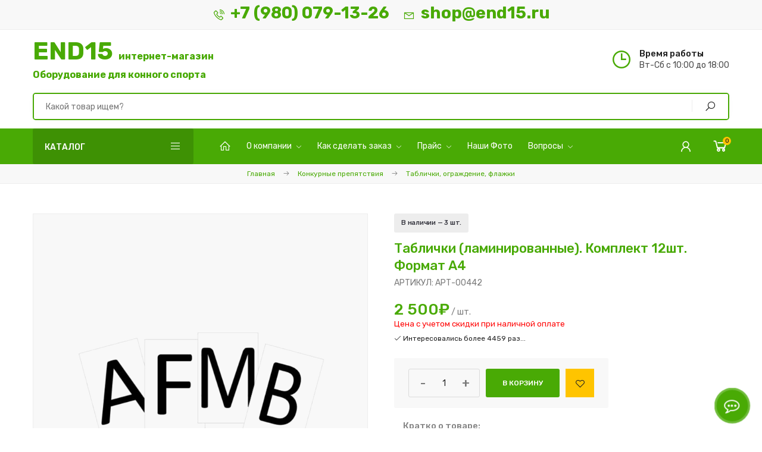

--- FILE ---
content_type: text/html; charset=UTF-8
request_url: https://end15.ru/shop/442/desc/tablichki-laminirovannye
body_size: 24024
content:
<!DOCTYPE html>
<html>
 
 <head>
 <meta charset="utf-8">
 <meta name="viewport" content="width=device-width, initial-scale=1, maximum-scale=1">
 <title>Купить "Буквы для выездки. Ламинированные, формат А4" в интернет-магазине END15 по доступной цене. Конкурные препятствия от производителя с доставкой по России.</title>
 <meta name="description" content="У нас вы можете узнать цену и купить &quot;Таблички (ламинированные). Комплект 12шт. Формат А4&quot; с доставкой и официальной гарантией!" />
<meta property="og:image" content="https://end15.ru/_sh/4/442.jpg" />
<meta name="keywords" content="Таблички бумажные заламинированные, формат А4, цены от производителя, доставка по России." />
 <link rel="canonical" href="https://end15.ru/shop/442/desc/tablichki-laminirovannye" /> 
 <link rel="stylesheet" href="/_st/my.css?v=20251212_225213" />
 <link rel="stylesheet" href="/css/media.css?=v5">
 <link rel="stylesheet" href="/css/tools.min.css?=v1.1">
 <link rel="shortcut icon" type="image/ico" href="/favicon.png" />
 <link rel="preconnect" href="https://fonts.googleapis.com">
 <link rel="preconnect" href="https://fonts.gstatic.com" crossorigin>
 <link href="https://fonts.googleapis.com/css?family=Rubik:400,500,700&display=swap&subset=cyrillic" rel="stylesheet">
 <link rel="stylesheet" href="https://end15.ru/css/line-awesome.min.css">
 <link rel="stylesheet" href="https://end15.ru/css/line-awesome.css">
 <link rel="stylesheet" href="https://maxcdn.bootstrapcdn.com/font-awesome/4.5.0/css/font-awesome.min.css">
 <script src="https://kit.fontawesome.com/bc8456ae98.js" crossorigin="anonymous"></script>
 
	<link rel="stylesheet" href="/.s/src/base.min.css" />
	<link rel="stylesheet" href="/.s/src/layer7.min.css" />

	<script src="/.s/src/jquery-3.6.0.min.js"></script>
	
	<script src="/.s/src/uwnd.min.js"></script>
	<link rel="stylesheet" href="/.s/src/fancybox5/dist/css/fancybox5.min.css" />
	<link rel="stylesheet" href="/.s/src/socCom.min.css" />
	<link rel="stylesheet" href="/.s/src/social.css" />
	<script async type="module" src="/.s/src/fancybox5/dist/js/chunks/uFancy-runtime.min.js"></script>
	<script async type="module" src="/.s/src/fancybox5/dist/js/vendors/fancybox5.min.js"></script>
	<script type="module" src="/.s/src/fancybox5/dist/js/uFancy.min.js"></script>
	<script src="/.s/src/shop_utils.js"></script>
	<script src="/.s/src/socCom.min.js"></script>
	<script src="//sys000.uweb.ru/cgi/uutils.fcg?a=soc_comment_get_data&site=0end15"></script>
	<script async defer src="https://www.google.com/recaptcha/api.js?onload=reCallback&render=explicit&hl=ru"></script>
	<script>
/* --- UCOZ-JS-DATA --- */
window.uCoz = {"shop_price_f":["%01.f",""],"sh_goods":{"442":{"imgs":["/_sh/4/442m.jpg"],"price":"2500.00","old_price":"0.00"}},"sh_curr":{"2":{"rate":1,"disp":"₽","name":"Рубли","default":1,"dpos":0,"code":"RUB"}},"uLightboxType":2,"language":"ru","ver":1,"country":"US","sh_curr_def":2,"layerType":7,"module":"shop","mf":"0end15","sign":{"3300":"Ошибка","7287":"Перейти на страницу с фотографией.","5255":"Помощник","3255":"Сохранить","3129":"Доступ запрещён. Истёк период сессии.","10075":"Обязательны для выбора","3238":"Опции","210178":"Замечания"},"ssid":"741547657152634463537","site":{"host":"end15.ucoz.ru","id":"0end15","domain":"end15.ru"},"shop_price_separator":" "};
/* --- UCOZ-JS-CODE --- */

		function eRateEntry(select, id, a = 65, mod = 'shop', mark = +select.value, path = '', ajax, soc) {
			if (mod == 'shop') { path = `/${ id }/edit`; ajax = 2; }
			( !!select ? confirm(select.selectedOptions[0].textContent.trim() + '?') : true )
			&& _uPostForm('', { type:'POST', url:'/' + mod + path, data:{ a, id, mark, mod, ajax, ...soc } });
		}

		function updateRateControls(id, newRate) {
			let entryItem = self['entryID' + id] || self['comEnt' + id];
			let rateWrapper = entryItem.querySelector('.u-rate-wrapper');
			if (rateWrapper && newRate) rateWrapper.innerHTML = newRate;
			if (entryItem) entryItem.querySelectorAll('.u-rate-btn').forEach(btn => btn.remove())
		}
 function uSocialLogin(t) {
			var params = {"telegram":{"width":0,"height":0}};
			var ref = escape(location.protocol + '//' + ('end15.ru' || location.hostname) + location.pathname + ((location.hash ? ( location.search ? location.search + '&' : '?' ) + 'rnd=' + Date.now() + location.hash : ( location.search || '' ))));
			window.open('/'+t+'?ref='+ref,'conwin','width='+params[t].width+',height='+params[t].height+',status=1,resizable=1,left='+parseInt((screen.availWidth/2)-(params[t].width/2))+',top='+parseInt((screen.availHeight/2)-(params[t].height/2)-20)+'screenX='+parseInt((screen.availWidth/2)-(params[t].width/2))+',screenY='+parseInt((screen.availHeight/2)-(params[t].height/2)-20));
			return false;
		}
		function TelegramAuth(user){
			user['a'] = 9; user['m'] = 'telegram';
			_uPostForm('', {type: 'POST', url: '/index/sub', data: user});
		}
checkNumber_header = 'Замечания';
		checkNumber_err = 'Опции<ul>%err_msg%</ul>Обязательны для выбора';
function loginPopupForm(params = {}) { new _uWnd('LF', ' ', -250, -100, { closeonesc:1, resize:1 }, { url:'/index/40' + (params.urlParams ? '?'+params.urlParams : '') }) }
function reCallback() {
		$('.g-recaptcha').each(function(index, element) {
			element.setAttribute('rcid', index);
			
		if ($(element).is(':empty') && grecaptcha.render) {
			grecaptcha.render(element, {
				sitekey:element.getAttribute('data-sitekey'),
				theme:element.getAttribute('data-theme'),
				size:element.getAttribute('data-size')
			});
		}
	
		});
	}
	function reReset(reset) {
		reset && grecaptcha.reset(reset.previousElementSibling.getAttribute('rcid'));
		if (!reset) for (rel in ___grecaptcha_cfg.clients) grecaptcha.reset(rel);
	}
/* --- UCOZ-JS-END --- */
</script>

	<style>.UhideBlock{display:none; }</style>
	<script type="text/javascript">new Image().src = "//counter.yadro.ru/hit;noadsuweb?r"+escape(document.referrer)+(screen&&";s"+screen.width+"*"+screen.height+"*"+(screen.colorDepth||screen.pixelDepth))+";u"+escape(document.URL)+";"+Date.now();</script><link rel="stylesheet" href="/_st/shop.css" /><script src="/.s/src/shop.js"></script><style>
				@font-face {
					font-family: "FontAwesome";
					font-style: normal;
					font-weight: normal;
					src: url("/.s/src/panel-v2/fonts/fontawesome-webfont.eot?#iefix&v=4.3.0") format("embedded-opentype"), url("/.s/src/panel-v2/fonts/fontawesome-webfont.woff2?v=4.3.0") format("woff2"), url("/.s/src/panel-v2/fonts/fontawesome-webfont.woff?v=4.3.0") format("woff"), url("/.s/src/panel-v2/fonts/fontawesome-webfont.ttf?v=4.3.0") format("truetype"), url("/.s/src/panel-v2/fonts/fontawesome-webfont.svg?v=4.3.0#fontawesomeregular") format("svg");
				}
			</style>
</head>
 
 <body class="newyear">
 <!--U1AHEADER1Z-->
<header>
 <div class="top">
 <div class="cnt clr">
 <div class="left">
 <!-- контакты -->
 <span><i class="las la-phone-volume"></i><!--<i class="lab la-whatsapp"></i><i class="lab la-telegram"></i>--><a href="tel:+79800791326">+7 (980) 079-13-26</a></span>
 <span><i class="las la-envelope"></i><a href="mailto:shop@end15.ru">shop@end15.ru</a></span>
 </div>
 <div class="right"></div>
 </div>
 </div>
 <div class="head">
 <div class="cnt clr">
 <!-- логотип -->
 <a href="http://end15.ru/" id="sitelogo" class="newyear">END15 <span style="font-size:12pt">интернет-магазин</span><br><p style="font-size: 12pt;line-height: 20px;">Оборудование для конного спорта</p></a>
 <ul class="contacts">
 <li>
 <i class="lar la-clock"></i>
 <b>Время работы</b>
 <span>Вт-Сб с 10:00 до 18:00</span>
 </li>
 </ul>
 <div class="mobile-button" style="display: none;"><i class="las la-bars"></i><b>Меню</b></div>
 <div class="search">
 <form id="search-form" class="search-shop" onsubmit="this.sfSbm.disabled=true" method="post" action="/shop/search">
 <input type="text" class="search-keyword" name="query" placeholder="Какой товар ищем?">
 <input type="submit" class="search-submit" name="sfSbm" value="" title="Искать">
 </form>

 </div>
 </div>
 </div>
 <nav id="nav">
 <div class="cnt clr">
 
 <div class="shc">
 <a href="javascript:void(0);" class="shc-button">КАТАЛОГ<i class="las la-bars"></i></a>
 <div class="shc-block"><ul class="cat-tree" style="padding-left:0!important; display:block;"><li id="cid-1">
							<input type="hidden" id="cid-p-1" value="1">
							<u class="plus" onclick="shopCatExpand(this,'0end15uShopC');"></u>
							<a id="lid-1" class="catref" href="/shop/konkurnye_prepjatstvija" ondblclick="return shopCatExpand($(this).prev(),'0end15uShopC')">Конкурные препятствия</a>
							<ul class="cat-tree"><li id="cid-9">
						<i></i>
						<a id="lid-9" class="catref" href="/shop/konkurnye_prepjatstvija/bez-pokraski">Без покраски</a>
					</li><li id="cid-41">
							<input type="hidden" id="cid-p-41" value="1">
							<u class="plus" onclick="shopCatExpand(this,'0end15uShopC');"></u>
							<a id="lid-41" class="catref" href="/shop/konkurnye_prepjatstvija/otdelnye-ehlementy" ondblclick="return shopCatExpand($(this).prev(),'0end15uShopC')">Отдельные элементы</a>
							<ul class="cat-tree"><li id="cid-42">
						<i></i>
						<a id="lid-42" class="catref" href="/shop/konkurnye_prepjatstvija/otdelnye-ehlementy/zherdi">Жерди</a>
					</li><li id="cid-43">
						<i></i>
						<a id="lid-43" class="catref" href="/shop/konkurnye_prepjatstvija/otdelnye-ehlementy/stojki">Стойки и откосы</a>
					</li><li id="cid-44">
						<i></i>
						<a id="lid-44" class="catref" href="/shop/konkurnye_prepjatstvija/otdelnye-ehlementy/zalozhenija">Заложения</a>
					</li><li id="cid-45">
						<i></i>
						<a id="lid-45" class="catref" href="/shop/konkurnye_prepjatstvija/otdelnye-ehlementy/kavaletti">Кавалетти</a>
					</li><li id="cid-47">
						<i></i>
						<a id="lid-47" class="catref" href="/shop/konkurnye_prepjatstvija/otdelnye-ehlementy/rejki-i-kalabashki">Рейки и калабашки</a>
					</li><li id="cid-48">
						<i></i>
						<a id="lid-48" class="catref" href="/shop/konkurnye_prepjatstvija/otdelnye-ehlementy/navesnoe">Навесное</a>
					</li><li id="cid-49">
						<i></i>
						<a id="lid-49" class="catref" href="/shop/konkurnye_prepjatstvija/otdelnye-ehlementy/prochee">Прочее</a>
					</li></ul></li><li id="cid-7">
							<input type="hidden" id="cid-p-7" value="1">
							<u class="plus" onclick="shopCatExpand(this,'0end15uShopC');"></u>
							<a id="lid-7" class="catref" href="/shop/konkurnye_prepjatstvija/trenirovochnye" ondblclick="return shopCatExpand($(this).prev(),'0end15uShopC')">Тренировочные</a>
							<ul class="cat-tree"><li id="cid-12">
						<i></i>
						<a id="lid-12" class="catref" href="/shop/konkurnye_prepjatstvija/trenirovochnye/prochee">Отдельные элементы</a>
					</li><li id="cid-11">
						<i></i>
						<a id="lid-11" class="catref" href="/shop/konkurnye_prepjatstvija/trenirovochnye/komplekt">Комплекты</a>
					</li></ul></li><li id="cid-8">
							<input type="hidden" id="cid-p-8" value="1">
							<u class="plus" onclick="shopCatExpand(this,'0end15uShopC');"></u>
							<a id="lid-8" class="catref" href="/shop/konkurnye_prepjatstvija/turnirnye" ondblclick="return shopCatExpand($(this).prev(),'0end15uShopC')">Турнирные</a>
							<ul class="cat-tree"><li id="cid-10">
						<i></i>
						<a id="lid-10" class="catref" href="/shop/konkurnye_prepjatstvija/turnirnye/prochee">Отдельные элементы</a>
					</li><li id="cid-3">
						<i></i>
						<a id="lid-3" class="catref" href="/shop/konkurnye_prepjatstvija/turnirnye/derevo">Конкурные препятствия (комплекты из дерева)</a>
					</li><li id="cid-4">
						<i></i>
						<a id="lid-4" class="catref" href="/shop/konkurnye_prepjatstvija/turnirnye/aluminium">Конкурные препятствия (алюминиевые комплекты)</a>
					</li></ul></li><li id="cid-29">
						<i></i>
						<a id="lid-29" class="catref" href="/shop/konkurnye_prepjatstvija/konkur-poni">Конкур-Пони</a>
					</li><li id="cid-2">
						<i></i>
						<a id="lid-2" class="catref" href="/shop/konkurnye_prepjatstvija/prochee">Таблички, ограждение, флажки</a>
					</li><li id="cid-53">
						<i></i>
						<a id="lid-53" class="catref" href="/shop/konkurnye_prepjatstvija/igrovye-nabory">Игровые наборы</a>
					</li></ul></li><li id="cid-17">
							<input type="hidden" id="cid-p-17" value="1">
							<u class="plus" onclick="shopCatExpand(this,'0end15uShopC');"></u>
							<a id="lid-17" class="catref" href="/shop/oborudovanie_konushni" ondblclick="return shopCatExpand($(this).prev(),'0end15uShopC')">Оборудование для конюшни</a>
							<ul class="cat-tree"><li id="cid-13">
						<i></i>
						<a id="lid-13" class="catref" href="/shop/oborudovanie_konushni/denniki">Денники</a>
					</li><li id="cid-20">
						<i></i>
						<a id="lid-20" class="catref" href="/shop/oborudovanie_konushni/letniki">Летники</a>
					</li><li id="cid-30">
						<i></i>
						<a id="lid-30" class="catref" href="/shop/oborudovanie_konushni/tablichki">Таблички</a>
					</li><li id="cid-18">
						<i></i>
						<a id="lid-18" class="catref" href="/shop/oborudovanie_konushni/rezinovoe_pokrytie">Резиновое покрытие</a>
					</li><li id="cid-28">
						<i></i>
						<a id="lid-28" class="catref" href="/shop/oborudovanie_konushni/prochee">Прочее</a>
					</li></ul></li><li id="cid-50">
						<i></i>
						<a id="lid-50" class="catref" href="/shop/prepjatstvija-v-nalichii">В НАЛИЧИИ</a>
					</li><li id="cid-37">
						<i></i>
						<a id="lid-37" class="catref" href="/shop/proekty-konjushen">Проекты конюшен</a>
					</li><li id="cid-23">
							<input type="hidden" id="cid-p-23" value="1">
							<u class="plus" onclick="shopCatExpand(this,'0end15uShopC');"></u>
							<a id="lid-23" class="catref" href="/shop/proizvodstvo" ondblclick="return shopCatExpand($(this).prev(),'0end15uShopC')">Прочее</a>
							<ul class="cat-tree"><li id="cid-40">
						<i></i>
						<a id="lid-40" class="catref" href="/shop/proizvodstvo/ocilindronnoe-brevno">Оцилиндрованное бревно</a>
					</li><li id="cid-25">
						<i></i>
						<a id="lid-25" class="catref" href="/shop/proizvodstvo/aluminiy">Конструкции из алюминия</a>
					</li><li id="cid-24">
						<i></i>
						<a id="lid-24" class="catref" href="/shop/proizvodstvo/metall">Металлоконструкции</a>
					</li></ul></li><li id="cid-21">
						<i></i>
						<a id="lid-21" class="catref" href="/shop/skidka">Акции</a>
					</li></ul></div>
 </div>
 
 <div class="header-menu">
 <!-- конструктор-меню -->
 <div id="uNMenuDiv2" class="uMenuH"><ul class="uMenuRoot">
<li><a class="menu-home-page " href="/" ><span>Главная</span></a></li>
<li class="uWithSubmenu"><a  href="/about" ><span>О компании</span></a><ul>
<li><a  href="/about" ><span>Наша цель</span></a></li>
<li><a  href="/otzyvy" ><span>Отзывы</span></a></li>
<li><a  href="/vystavka" ><span>Выставки</span></a></li>
<li><a  href="/kontakty" ><span>Контакты</span></a></li>
<li><a  href="/documents" ><span>Документы</span></a></li>
<li><a  href="/stock" ><span>Акции</span></a></li>
<li><a  href="/partners" ><span>Наши партнеры</span></a></li></ul></li>
<li class="uWithSubmenu"><a  href="/kaksdelatzakaz" ><span>Как сделать заказ</span></a><ul>
<li><a  href="/instruction" ><span>Инструкция (пошагово)</span></a></li>
<li><a  href="/oplata" ><span>Оплата</span></a></li>
<li><a  href="/dostavka" ><span>Доставка</span></a></li>
<li><a  href="/garantiya" ><span>Гарантия и возврат</span></a></li></ul></li>
<li class="uWithSubmenu"><a  href="/price" ><span>Прайс</span></a><ul>
<li><a  href="/Prices/prajs_prepjatstvija_trenirovochnye.pdf" target="_blank"><span>Тренировочные препятствия</span></a></li>
<li><a  href="/Prices/prajs_prepjatstvija_turnir.pdf" target="_blank"><span>Турнирные препятствия</span></a></li>
<li><a  href="/Prices/prajs_prepjatstvija_prochee.pdf" target="_blank"><span>Тумбы, флажки, ограждение и пр.</span></a></li>
<li><a  href="https://end15.ru/shop/price" ><span>Полный прайс</span></a></li></ul></li>
<li><a  href="/photo" ><span>Наши Фото</span></a></li>
<li class="uWithSubmenu"><a  href="/faq" ><span>Вопросы</span></a><ul>
<li><a  href="/faq/1-1" ><span>Вопросы</span></a></li>
<li><a  href="/faq/2-1" ><span>Пожелания</span></a></li></ul></li></ul></div>
 </div>
 <div class="user-buttons">
 <div class="head-user">
 <div class="userbox">
 
 <i class="las la-user"></i>
 <ul>
 <li class="login-in">
 
 <a href="javascript:;" rel="nofollow" onclick="loginPopupForm(); return false;">Вход</a>
 <a href="/index/3">Регистрация</a>
 
 </li>
 <li><a href="/shop/invoices"><i class="las la-box-open"></i>Мои заказы</a></li>
 <li><a href="/shop/wishlist"><i class="fa fa-heart-o"></i>Список желаний</a></li>
 <li><a href="/shop/compare"><i class="fa fa-clone"></i>Список сравнения</a></li>
 <li><a href="/dostavka"><i class="las la-shipping-fast"></i>Доставка и оплата</a></li>
 </ul>
 </div>
 </div>
 <div id="shop-basket"><a href="/shop/checkout" title="Перейти в корзину"><i class="las la-shopping-cart"><span>0</span></i></a>



<script><!--
 var lock_buttons = 0;

 function clearBasket(){
 if(lock_buttons) return false; else lock_buttons = 1;
 var el = $('#shop-basket');
 if(el.length){ var g=document.createElement("div"); $(g).addClass('myWinGrid').attr("id",'shop-basket-fade').css({"left":"0","top":"0","position":"absolute","border":"#CCCCCC 1px solid","width":$(el).width()+'px',"height":$(el).height()+'px',"z-index":5}).hide().on('mousedown', function(e){e.stopPropagation();e.preventDefault();_uWnd.globalmousedown();}).html('<div class="myWinLoad" style="margin:5px;"></div>'); $(el).append(g); $(g).show(); }
 _uPostForm('',{type:'POST',url:'/shop/basket',data:{'mode':'clear'}});
 ga_event('basket_clear');
 return false;
 }

 function removeBasket(id){
 if(lock_buttons) return false; else lock_buttons = 1;
 $('#basket-item-'+id+' .fa').removeClass('fa-remove').addClass('fa-spinner').addClass('fa-spin').attr('title','');
 _uPostForm('',{type:'POST',url:'/shop/basket',data:{'mode':'del', 'id':id}});
 return false;
 }

 function add2Basket(id, pref){
 if(lock_buttons) return false; else lock_buttons = 1;
 var opt = [], err_msg = '', err_msgs = [], radio_options = {}, el_id = {};
 $('#b'+pref+'-'+id+'-basket').attr('disabled','disabled');
 $('#'+pref+'-'+id+'-basket').removeClass('done').removeClass('err').removeClass('add').addClass('wait').attr('title','');
 $('#'+pref+'-'+id+'-options-selectors').find('select, input').each(function(){
 switch (this.type) {
 case 'radio':
 el_id = this.id.split('-');
 ((typeof (radio_options[el_id[3]]) == 'undefined') && (radio_options[el_id[3]] = { 'val': - 1, 'id': this.id }));
 (this.checked && (radio_options[el_id[3]]['val'] = this.value));
 break;
 case 'checkbox':
 if (this.checked && (this.value !== '')) {
 if(this.value !== ''){
 opt.push(this.id.split('-')[3]+'-'+this.value);
 } else {
 err_msgs.push({'id':this.id.split('-')[3], 'msg':'<li>'+$(this).parent().parent().find('span.opt').html().replace(':', '')+'</li>'});
 }
 }
 break;
 default:
 if (this.value !== '') {
 opt.push(this.id.split('-')[3]+'-'+this.value);
 } else {
 err_msgs.push({'id':this.id.split('-')[3], 'msg':'<li>'+$(this).parent().parent().find('span.opt').html().replace(':', '')+'</li>'});
 }
 }
 });
 for(i in radio_options){
 if(radio_options[i]['val'] != -1){
 opt.push(radio_options[i]['id'].split('-')[3]+'-'+radio_options[i]['val']);
 }else{
 err_msgs.push({'id':radio_options[i]['id'].split('-')[3], 'msg':'<li>'+$('#'+radio_options[i]['id']).parent().parent().parent().find('span.opt').html().replace(':', '')+'</li>'});
 }
 }

 err_msgs.sort(function(a, b){ return ((a['id'] > b['id']) ? 1 : -1); });
 for (var i=0; i<err_msgs.length; i++) { err_msg += err_msgs[i]['msg']; }

 // get productVariations
 const variationsStr = getVariationsStr(id, pref);


 if(err_msg == ''){
 _uPostForm('',{type:'POST',url:'/shop/basket',data:{'mode':'add', 'id':id, 'pref':pref, 'opt':opt.join(':'), 'cnt':$('#q'+pref+'-'+id+'-basket').val(),...(variationsStr && {variations:variationsStr}),}});
 ga_event('basket_add');
 }else{
 lock_buttons = 0;
 shop_alert('<div class="MyWinError">Опции<ul>'+err_msg+'</ul>Обязательны для выбора</div>','Замечания','warning',350,100,{tm:8000,align:'left',icon:'/.s/img/icon/warning.png', 'onclose': function(){ $('#b'+pref+'-'+id+'-basket').removeAttr('disabled'); $('#'+pref+'-'+id+'-basket').removeClass('wait').addClass('add'); }});
 }
 return false;
 }

 function buyNow(id, pref){
 if(lock_buttons) return false; else lock_buttons = 1;
 var opt = [], err_msg = '', err_msgs = [], radio_options = {}, el_id = {};
 $('#b'+pref+'-'+id+'-buynow').attr('disabled', 'disabled');
 $('#'+pref+'-'+id+'-buynow').removeClass('done').removeClass('err').removeClass('now').addClass('wait').attr('title','');
 $('#'+pref+'-'+id+'-options-selectors').find('select, input').each(function(){
 switch (this.type) {
 case 'radio':
 el_id = this.id.split('-');
 ((typeof (radio_options[el_id[3]]) == 'undefined') && (radio_options[el_id[3]] = { 'val': - 1, 'id': this.id }));
 (this.checked && (radio_options[el_id[3]]['val'] = this.value));
 break;
 case 'checkbox':
 if (this.checked && (this.value !== '')) {
 if(this.value !== ''){
 opt.push(this.id.split('-')[3]+'-'+this.value);
 } else {
 err_msgs.push({'id':this.id.split('-')[3], 'msg':'<li>'+$(this).parent().parent().find('span.opt').html().replace(':', '')+'</li>'});
 }
 }
 break;
 default:
 if (this.value !== '') {
 opt.push(this.id.split('-')[3]+'-'+this.value);
 } else {
 err_msgs.push({'id':this.id.split('-')[3], 'msg':'<li>'+$(this).parent().parent().find('span.opt').html().replace(':', '')+'</li>'});
 }
 }
 });
 for(i in radio_options){
 if(radio_options[i]['val'] != -1){
 opt.push(radio_options[i]['id'].split('-')[3]+'-'+radio_options[i]['val']);
 }else{
 err_msgs.push({'id':radio_options[i]['id'].split('-')[3], 'msg':'<li>'+$('#'+radio_options[i]['id']).parent().parent().parent().find('span.opt').html().replace(':', '')+'</li>'});
 }
 }

 err_msgs.sort(function(a, b){ return ((a['id'] > b['id']) ? 1 : -1); });
 for (var i=0; i<err_msgs.length; i++) { err_msg += err_msgs[i]['msg']; }

 // get productVariations
 const variationsStr = getVariationsStr(id, pref);

 if(err_msg == ''){
 _uPostForm('',{type:'POST',url:'/shop/basket',data:{'mode':'add', 'id':id, 'pref':pref, 'opt':opt.join(':'), 'cnt':$('#q'+pref+'-'+id+'-basket').val(), 'now':1, ...(variationsStr && {variations:variationsStr}),}});
 ga_event('basket_buynow');
 }else{
 lock_buttons = 0;
 shop_alert('<div class="MyWinError">Опции<ul>'+err_msg+'</ul>Обязательны для выбора</div>','Замечания','warning',350,100,{tm:8000,align:'left',icon:'/.s/img/icon/warning.png', 'onclose': function(){ $('#b'+pref+'-'+id+'-buynow').removeAttr('disabled'); $('#'+pref+'-'+id+'-buynow').removeClass('wait').addClass('add'); }});
 }
 return false;
 }
 //-->
 </script></div>
 </div>
 </div>
 </nav>
 <!-- <div style="background: mediumvioletred;color: white;text-align: center;">Распродажа жердей по 700р/шт. <a style="color:#f6ff00" href="/stock">Условия...</a></div> -->
</header><!--/U1AHEADER1Z-->
 
 <section class="path">
 <span itemscope itemtype="https://schema.org/BreadcrumbList"><span itemscope itemprop="itemListElement" itemtype="https://schema.org/ListItem">
					<a itemprop="item" href="http://end15.ru/">
						<span itemprop="name">Главная</span>
					</a>
					<meta itemprop="position" content="1">
				</span><i class="las la-arrow-right"></i><span itemscope itemprop="itemListElement" itemtype="https://schema.org/ListItem">
						<a itemprop="item" href="https://end15.ru/shop/konkurnye_prepjatstvija">
							<span itemprop="name">Конкурные препятствия</span>
						</a>
						<meta itemprop="position" content="2">
					</span><i class="las la-arrow-right"></i><span itemscope itemprop="itemListElement" itemtype="https://schema.org/ListItem">
						<a itemprop="item" class="current" href="https://end15.ru/shop/konkurnye_prepjatstvija/prochee">
							<span itemprop="name">Таблички, ограждение, флажки</span>
						</a>
						<meta itemprop="position" content="3">
					</span></span>
 </section>
 
 <!-- <middle> -->
 <section class="item-page section">
 <div class="item-box">
 <div class="cnt clr">
 <div class="image-list"><div class="shop-itempage-images"> 
 <div class="main big">
 <script>
//['original_img_url','org_width','org_height','resized_img_url','res_width','res_height','img_alt','img_title']
var allEntImgs442=[["/_sh/4/442.jpg",0,0,"/_sh/4/442m.jpg",350,350,null,null,null,null,null]]</script>
 <div class="g-vertical owl-carousel">
 <div class="img-its"><div><img alt="Таблички (ламинированные). Комплект 12шт. Формат А4" src="/_sh/4/442b.jpg" onclick="_bldCont1(442, this.getAttribute('idx'));" title="Кликните для увеличения изображения" idx="0" id="ipreview" class="gphoto"></div></div>
 </div>
 </div>
 
 </div></div>
 <div class="column">
 <div class="shadow">
 <div class="info shop-options" id="id-442-options">
 
 <span class="stock">В наличии — <i class="val stock">3 шт.</i>
 </span>
 <!-- <span class="sale"><a href="/stock">Товар участвует в акции до 31.12.22</a></span> -->
 
 </div>
 <div class="name">
 <h1>Таблички (ламинированные). Комплект 12шт. Формат А4</h1>
 <h3>Артикул: арт-00442</h3>
 </div>
 <div class="price-box">
 <span class="id-good-442-price">2 500₽</span> / <i class="dop-text"></i>шт.
 
 <div style="color:red; font-size:10pt">Цена с учетом скидки при наличной оплате</div>
 </div> 
 
 <div class="of-sales">
 
  <i class="las la-check"></i> Интересовались более 4459 раз...
 </div>
 
 <div>
 

 <div class="button">
 <div class="basket-button">
 <input type="text" id="qid-442-basket" value="1" size="3" onfocus="this.select()" oninput="return checkNumber(this, event, '1');"><input type="button" id="bid-442-basket" onclick="add2Basket('442','id');" value="В корзину">
 <a href="/shop/checkout" class="check" title="Нажмите, чтобы перейти в корзину"></a>
 </div>
 <div class="wish"><div id="id-442-wish" class="wish wadd" onclick="wishlist(this);" title="Добавить в список желаний"></div></div></div>
 </div>
 <!--  -->
 <div class="brief">
 <h5>Кратко о товаре:</h5>
 <h7>— Таблички бумажные заламинированные, формат А4</h7>
 </div>
 <ul class="more">
 <li>Производитель: <b>End15</b></li>
 
 <li>Вес (кг): <b>0.00</b></li>
 <li>Размер (м): <b>30*20*0,05</b></li>
 
  
 <li>Тип: <b>таблички</b></li>
 <li>Материал: <b>бумага</b></li>
 
 <li><a href="#gp-more-info-anchor" class="gp-more-spec">Больше информации...</a></li>
 

 </ul>
 </div>
 </div>
 </div>
 </div>
 
 <div id="gp-more-info-anchor" class="description">
 <div class="cnt clr">
 <div class="tabs">
 <div class="tabs-head">
 <span>Описание</span>
 <span>Изображения</span>
 <span>Спецификация</span> 
 <span>Оставить отзыв</span>
 </div>
 <ul class="tabs-body">
 <li>
 <p> Комплект букв для выездки по низкой цене.<br>
Бумага с ламинацией, формат А4.<br>
Количество 12 листов.<br>
Не рекомендуется для уличного использования.</p><br><hr style="margin-top:150px">
 <span style="color:var(--mcol)">!!! Производитель оставляет за собой право вносить изменения в конструкцию, дизайн и комплектацию изделия без предварительного уведомления.</span>

 </li>
 <li class="images">
 <img alt="Таблички (ламинированные). Комплект 12шт. Формат А4" src="/_sh/4/442m.jpg" class="gphoto" onclick="_bldCont1(442, this.getAttribute('idx'));" idx="0" title="Кликните для увеличения изображения">
 
 
 
 
 
 
 
 
 
 </li>
 
 <li>
	<script type="text/javascript">
		function showSpecHelp(self) {
			var $this = $(self);
			new _uWnd(
				'HelpWd',
				'Описание спецификации',
				400, 150,
				{autosize:1, resize:1, modal:0, closeonesc:1, cache:1,},
				$this.data('dscr')
			);
		}
	</script>


	<table border="0" cellpadding="2" class="shop_spec">



	</table>

	<style>
		.spec-value .ui.dropdown{ margin-right: 25px }
	</style>
</li> 
 <li>
 
 
 <div class="comm-no">Помогите другим пользователям с выбором — будьте первым, кто поделится своим мнением об этом товаре.<br><br>
 <div align="center" class="commReg"><!--<s5237>-->Добавлять комментарии могут только покупатели.<!--</s>--><br />[ <a href="/index/3"><!--<s3089>-->Регистрация<!--</s>--></a> | <a href="javascript:;" rel="nofollow" onclick="loginPopupForm(); return false;"><!--<s3087>-->Вход<!--</s>--></a> ]</div></div>
 <div class="comm-title">Всего отзывов - 0</div>
 <div class="comm-body"><script>
				function spages(p, link) {
					document.location.href = '/shop/442/comm/tablichki-laminirovannye'+(parseInt(p)>1 ? ';'+p : '');
				}
			</script>
			<div id="comments"></div>
			<div id="newEntryT"></div>
			<div id="allEntries"></div>
			<div id="newEntryB"></div><script>
			
		Object.assign(uCoz.spam ??= {}, {
			config : {
				scopeID  : 0,
				idPrefix : 'comEnt',
			},
			sign : {
				spam            : 'Спам',
				notSpam         : 'Не спам',
				hidden          : 'Спам-сообщение скрыто.',
				shown           : 'Спам-сообщение показано.',
				show            : 'Показать',
				hide            : 'Скрыть',
				admSpam         : 'Разрешить жалобы',
				admSpamTitle    : 'Разрешить пользователям сайта помечать это сообщение как спам',
				admNotSpam      : 'Это не спам',
				admNotSpamTitle : 'Пометить как не-спам, запретить пользователям жаловаться на это сообщение',
			},
		})
		
		uCoz.spam.moderPanelNotSpamClick = function(elem) {
			var waitImg = $('<img align="absmiddle" src="/.s/img/fr/EmnAjax.gif">');
			var elem = $(elem);
			elem.find('img').hide();
			elem.append(waitImg);
			var messageID = elem.attr('data-message-id');
			var notSpam   = elem.attr('data-not-spam') ? 0 : 1; // invert - 'data-not-spam' should contain CURRENT 'notspam' status!

			$.post('/index/', {
				a          : 101,
				scope_id   : uCoz.spam.config.scopeID,
				message_id : messageID,
				not_spam   : notSpam
			}).then(function(response) {
				waitImg.remove();
				elem.find('img').show();
				if (response.error) {
					alert(response.error);
					return;
				}
				if (response.status == 'admin_message_not_spam') {
					elem.attr('data-not-spam', true).find('img').attr('src', '/.s/img/spamfilter/notspam-active.gif');
					$('#del-as-spam-' + messageID).hide();
				} else {
					elem.removeAttr('data-not-spam').find('img').attr('src', '/.s/img/spamfilter/notspam.gif');
					$('#del-as-spam-' + messageID).show();
				}
				//console.log(response);
			});

			return false;
		};

		uCoz.spam.report = function(scopeID, messageID, notSpam, callback, context) {
			return $.post('/index/', {
				a: 101,
				scope_id   : scopeID,
				message_id : messageID,
				not_spam   : notSpam
			}).then(function(response) {
				if (callback) {
					callback.call(context || window, response, context);
				} else {
					window.console && console.log && console.log('uCoz.spam.report: message #' + messageID, response);
				}
			});
		};

		uCoz.spam.reportDOM = function(event) {
			if (event.preventDefault ) event.preventDefault();
			var elem      = $(this);
			if (elem.hasClass('spam-report-working') ) return false;
			var scopeID   = uCoz.spam.config.scopeID;
			var messageID = elem.attr('data-message-id');
			var notSpam   = elem.attr('data-not-spam');
			var target    = elem.parents('.report-spam-target').eq(0);
			var height    = target.outerHeight(true);
			var margin    = target.css('margin-left');
			elem.html('<img src="/.s/img/wd/1/ajaxs.gif">').addClass('report-spam-working');

			uCoz.spam.report(scopeID, messageID, notSpam, function(response, context) {
				context.elem.text('').removeClass('report-spam-working');
				window.console && console.log && console.log(response); // DEBUG
				response.warning && window.console && console.warn && console.warn( 'uCoz.spam.report: warning: ' + response.warning, response );
				if (response.warning && !response.status) {
					// non-critical warnings, may occur if user reloads cached page:
					if (response.warning == 'already_reported' ) response.status = 'message_spam';
					if (response.warning == 'not_reported'     ) response.status = 'message_not_spam';
				}
				if (response.error) {
					context.target.html('<div style="height: ' + context.height + 'px; line-height: ' + context.height + 'px; color: red; font-weight: bold; text-align: center;">' + response.error + '</div>');
				} else if (response.status) {
					if (response.status == 'message_spam') {
						context.elem.text(uCoz.spam.sign.notSpam).attr('data-not-spam', '1');
						var toggle = $('#report-spam-toggle-wrapper-' + response.message_id);
						if (toggle.length) {
							toggle.find('.report-spam-toggle-text').text(uCoz.spam.sign.hidden);
							toggle.find('.report-spam-toggle-button').text(uCoz.spam.sign.show);
						} else {
							toggle = $('<div id="report-spam-toggle-wrapper-' + response.message_id + '" class="report-spam-toggle-wrapper" style="' + (context.margin ? 'margin-left: ' + context.margin : '') + '"><span class="report-spam-toggle-text">' + uCoz.spam.sign.hidden + '</span> <a class="report-spam-toggle-button" data-target="#' + uCoz.spam.config.idPrefix + response.message_id + '" href="javascript:;">' + uCoz.spam.sign.show + '</a></div>').hide().insertBefore(context.target);
							uCoz.spam.handleDOM(toggle);
						}
						context.target.addClass('report-spam-hidden').fadeOut('fast', function() {
							toggle.fadeIn('fast');
						});
					} else if (response.status == 'message_not_spam') {
						context.elem.text(uCoz.spam.sign.spam).attr('data-not-spam', '0');
						$('#report-spam-toggle-wrapper-' + response.message_id).fadeOut('fast');
						$('#' + uCoz.spam.config.idPrefix + response.message_id).removeClass('report-spam-hidden').show();
					} else if (response.status == 'admin_message_not_spam') {
						elem.text(uCoz.spam.sign.admSpam).attr('title', uCoz.spam.sign.admSpamTitle).attr('data-not-spam', '0');
					} else if (response.status == 'admin_message_spam') {
						elem.text(uCoz.spam.sign.admNotSpam).attr('title', uCoz.spam.sign.admNotSpamTitle).attr('data-not-spam', '1');
					} else {
						alert('uCoz.spam.report: unknown status: ' + response.status);
					}
				} else {
					context.target.remove(); // no status returned by the server - remove message (from DOM).
				}
			}, { elem: elem, target: target, height: height, margin: margin });

			return false;
		};

		uCoz.spam.handleDOM = function(within) {
			within = $(within || 'body');
			within.find('.report-spam-wrap').each(function() {
				var elem = $(this);
				elem.parent().prepend(elem);
			});
			within.find('.report-spam-toggle-button').not('.report-spam-handled').click(function(event) {
				if (event.preventDefault ) event.preventDefault();
				var elem    = $(this);
				var wrapper = elem.parents('.report-spam-toggle-wrapper');
				var text    = wrapper.find('.report-spam-toggle-text');
				var target  = elem.attr('data-target');
				target      = $(target);
				target.slideToggle('fast', function() {
					if (target.is(':visible')) {
						wrapper.addClass('report-spam-toggle-shown');
						text.text(uCoz.spam.sign.shown);
						elem.text(uCoz.spam.sign.hide);
					} else {
						wrapper.removeClass('report-spam-toggle-shown');
						text.text(uCoz.spam.sign.hidden);
						elem.text(uCoz.spam.sign.show);
					}
				});
				return false;
			}).addClass('report-spam-handled');
			within.find('.report-spam-remove').not('.report-spam-handled').click(function(event) {
				if (event.preventDefault ) event.preventDefault();
				var messageID = $(this).attr('data-message-id');
				del_item(messageID, 1);
				return false;
			}).addClass('report-spam-handled');
			within.find('.report-spam-btn').not('.report-spam-handled').click(uCoz.spam.reportDOM).addClass('report-spam-handled');
			window.console && console.log && console.log('uCoz.spam.handleDOM: done.');
			try { if (uCoz.manageCommentControls) { uCoz.manageCommentControls() } } catch(e) { window.console && console.log && console.log('manageCommentControls: fail.'); }

			return this;
		};
	
			uCoz.spam.handleDOM();
		</script>
			<script>
				(function() {
					'use strict';
					var commentID = ( /comEnt(\d+)/.exec(location.hash) || {} )[1];
					if (!commentID) {
						return window.console && console.info && console.info('comments, goto page', 'no comment id');
					}
					var selector = '#comEnt' + commentID;
					var target = $(selector);
					if (target.length) {
						$('html, body').animate({
							scrollTop: ( target.eq(0).offset() || { top: 0 } ).top
						}, 'fast');
						return window.console && console.info && console.info('comments, goto page', 'found element', selector);
					}
					$.get('/index/802', {
						id: commentID
					}).then(function(response) {
						if (!response.page) {
							return window.console && console.warn && console.warn('comments, goto page', 'no page within response', response);
						}
						spages(response.page);
						setTimeout(function() {
							target = $(selector);
							if (!target.length) {
								return window.console && console.warn && console.warn('comments, goto page', 'comment element not found', selector);
							}
							$('html, body').animate({
								scrollTop: ( target.eq(0).offset() || { top: 0 } ).top
							}, 'fast');
							return window.console && console.info && console.info('comments, goto page', 'scrolling to', selector);
						}, 500);
					}, function(response) {
						return window.console && console.error && console.error('comments, goto page', response.responseJSON);
					});
				})();
			</script>
		</div>
 
 
 
 
 <form name="socail_details" id="socail_details" onsubmit="return false;">
						   <input type="hidden" name="social" value="">
						   <input type="hidden" name="data" value="">
						   <input type="hidden" name="id" value="442">
						   <input type="hidden" name="ssid" value="741547657152634463537">
					   </form><div id="postFormContent" class="">
		<form method="post" name="addform" id="acform" action="/index/" onsubmit="return addcom(this)" class="shop-com-add" data-submitter="addcom"><script>
		function _dS(a){var b=a.split(''),c=b.pop();return b.map(function(d){var e=d.charCodeAt(0)-c;return String.fromCharCode(32>e?127-(32-e):e)}).join('')}
		var _y8M = _dS('Botv{z&z vkC(nojjkt(&tgskC(yuy(&|gr{kC(7=<9;:9:7?(&5D6');
		function addcom( form, data = {} ) {
			if (document.getElementById('addcBut')) {
				document.getElementById('addcBut').disabled = true;
			} else {
				try { document.addform.submit.disabled = true; } catch(e) {}
			}

			if (document.getElementById('eMessage')) {
				document.getElementById('eMessage').innerHTML = '<span style="color:#999"><img src="/.s/img/ma/m/i2.gif" border="0" align="absmiddle" width="13" height="13"> Идёт передача данных...</span>';
			}

			_uPostForm(form, { type:'POST', url:'/index/', data })
			return false
		}
document.write(_y8M);</script>
				<div class="mc-widget">
					<script>
						var socRedirect = location.protocol + '//' + ('end15.ru' || location.hostname) + location.pathname + location.search + (location.hash && location.hash != '#' ? '#reloadPage,' + location.hash.substr(1) : '#reloadPage,gotoAddCommentForm' );
						socRedirect = encodeURIComponent(socRedirect);

						try{var providers = {
		// social comments:
		local     : { name:"Local auth", handler:loginPopupForm, enabled:1 },
		vkontakte : { name:"Вконтакте",  url: "//sys000.uweb.ru/cgi/uutils.fcg?a=soc_comment_auth_vk&ref="+socRedirect, enabled:1 },
		facebook  : { name:"Facebook",   url: "//sys000.uweb.ru/cgi/uutils.fcg?a=soc_comment_auth_fb&ref="+socRedirect, enabled:1 },
		twitter   : { name:"Twitter",    url: "//sys000.uweb.ru/cgi/uutils.fcg?a=soc_comment_auth_tw&ref="+socRedirect, enabled:1 },
		google    : { name:"Google",     handler:googleAuthHandler, url: "//sys000.uweb.ru/cgi/uutils.fcg?a=soc_comment_auth_gp&ref="+socRedirect, enabled:1 },
		yandex    : { name:'Yandex',     url: '/yandex?ref=' + socRedirect, enabled: false },};} catch (e) {}

						function socialRepost(entry_link, message) {
							console.log('Check witch Social network is connected.');

							var soc_type = jQuery("form#acform input[name='soc_type']").val();
							switch (parseInt(soc_type)) {
							case 101:
								console.log('101');
								var newWin = window.open('https://vk.com/share.php?url='+entry_link+'&description='+message+'&noparse=1','window','width=640,height=500,scrollbars=yes,status=yes');
							  break;
							case 102:
								console.log('102');
								var newWin = window.open('https://www.facebook.com/sharer/sharer.php?u='+entry_link+'&description='+encodeURIComponent(message),'window','width=640,height=500,scrollbars=yes,status=yes');
							  break;
							case 103:
								console.log('103');

							  break;
							case 104:
								console.log('104');

							  break;
							case 105:
								console.log('105');

							  break;
							case 106:
								console.log('106');

							  break;
							case 107:
								console.log('107');
								var newWin = window.open('https://twitter.com/intent/tweet?source=webclient&url='+entry_link+'&text='+encodeURIComponent(message)+'&callback=?','window','width=640,height=500,scrollbars=yes,status=yes');
							  break;
							case 108:
								console.log('108');

							  break;
							case 109:
								console.log('109');
								var newWin = window.open('https://plusone.google.com/_/+1/confirm?hl=en&url='+entry_link,'window','width=600,height=610,scrollbars=yes,status=yes');
							  break;
							}
						}

						function updateSocialDetails(type) {
							console.log('updateSocialDetails');
							jQuery.getScript('//sys000.uweb.ru/cgi/uutils.fcg?a=soc_comment_get_data&site=0end15&type='+type, function() {
								jQuery("form#socail_details input[name='social']").val(type);
								jQuery("form#socail_details input[name=data]").val(data[type]);
								jQuery("form#acform input[name=data]").val(data[type]);
								_uPostForm('socail_details',{type:'POST',url:'/index/778', data:{'m':'9', 'vi_commID': '', 'catPath': ''}});
							});
						}

						function logoutSocial() {
							console.log('delete cookie');
							delete_msg_cookie();
							jQuery.getScript('//sys000.uweb.ru/cgi/uutils.fcg?a=soc_comment_clear_data&site=0end15', function(){window.location.reload();});
						}

						function utf8_to_b64( str) {
							return window.btoa(encodeURIComponent( escape( str )));
						}

						function b64_to_utf8( str) {
							return unescape(decodeURIComponent(window.atob( str )));
						}

						function getCookie(c_name) {
							var c_value = " " + document.cookie;
							var c_start = c_value.indexOf(" " + c_name + "=");
							if (c_start == -1) {
								c_value = null;
							} else {
								c_start = c_value.indexOf("=", c_start) + 1;
								var c_end = c_value.indexOf(";", c_start);
								if (c_end == -1) {
									c_end = c_value.length;
								}
								c_value = unescape(c_value.substring(c_start,c_end));
							}
							return c_value;
						}

						var delete_msg_cookie = function() {
							console.log('delete_msg_cookie');
							document.cookie = 'msg=;expires=Thu, 01 Jan 1970 00:00:01 GMT;';
						};

						function preSaveMessage() {
							var msg = jQuery("form#acform textarea").val();
							if (msg.length > 0) {
								document.cookie = "msg="+utf8_to_b64(msg)+";"; //path="+window.location.href+";
							}
						}

						function googleAuthHandler(social) {
							if (!social) return
							if (!social.enabled || !social.handler) return

							social.window = window.open(social.url, '_blank', 'width=600,height=610');
							social.intervalId = setInterval(function(social) {
								if (social.window.closed) {
									clearInterval(social.intervalId)
									self.location.reload()
								}
							}, 1000, social)
						}

						

						(function(jq) {
							jq(document).ready(function() {
								
																
								jQuery(".uf-tooltip a.uf-tt-exit").attr('href','/index/10');
								console.log('ready - update details');
								console.log('scurrent', window.scurrent);
								if (typeof(window.scurrent) != 'undefined' && scurrent > 0 && data[scurrent]) {
									jQuery("#postFormContent").html('<div style="width:100%;text-align:center;padding-top:50px;"><img alt="" src="/.s/img/ma/m/i3.gif" border="0" width="220" height="19" /></div>');

									jQuery("form#socail_details input[name=social]").val(scurrent);
									jQuery("form#socail_details input[name=data]").val(data[scurrent]);
									updateSocialDetails(scurrent);
								}
								jQuery('a#js-ucf-start').on('click', function(event) {
									event.preventDefault();
									if (scurrent == 0) {
										window.open("//sys000.uweb.ru/cgi/uutils.fcg?a=soc_comment_auth",'SocialLoginWnd','width=500,height=350,resizable=yes,titlebar=yes');
									}
								});

								jQuery('#acform a.login-with').on('click', function(event) {
									event.preventDefault();
									let social = providers[ this.dataset.social ];

									if (typeof(social) != 'undefined' && social.enabled == 1) {
										if (social.handler) {
											social.handler(social);
										} else {
											// unetLoginWnd
											let newWin = window.open(social.url, "_blank", 'width=600,height=610,scrollbars=yes,status=yes');
										}
									}
								});
							});
						})(jQuery);
					</script>
				</div>

<div class="uForm uComForm">
	
	<div class="uauth-small-links uauth-links-set">Войдите: <a href="javascript:;" onclick=" " data-social="local" class="login-with local" title="Вход" rel="nofollow"><i></i></a><a href="javascript:;" onclick=" " data-social="vkontakte" class="login-with vkontakte" title="Войти через ВКонтакте" rel="nofollow"><i></i></a><a href="javascript:;" onclick=" " data-social="google" class="login-with google" title="Войти через Google" rel="nofollow"><i></i></a><a href="javascript:;" onclick=" " data-social="facebook" class="login-with facebook" title="Войти через Facebook" rel="nofollow"><i></i></a></div>
	<div class="uComForm-inner">
		<span class="ucf-avatar"><img src="/.s/img/icon/social/noavatar.png" alt="avatar" /></span>
		<div class="ucf-content ucf-start-content">
			<ul class="uf-form ucf-form">
				<li><textarea class="uf-txt-input commFl js-start-txt" placeholder="Оставьте ваш комментарий..."></textarea>
				<li><button class="uf-btn" onclick="preSaveMessage(); window.open('/index/800?ref='+window.location.href, 'SocialLoginWnd', 'width=500,height=410,resizable=yes,titlebar=yes');">Отправить</button>
			</ul>
		</div>
	</div>
	
</div><input type="hidden" name="ssid" value="741547657152634463537" />
				<input type="hidden" name="a"  value="36" />
				<input type="hidden" name="m"  value="9" />
				<input type="hidden" name="id" value="442" />
				
				<input type="hidden" name="soc_type" id="csoc_type" />
				<input type="hidden" name="data" id="cdata" />
			</form>
		</div>
 
 
 </li>
 </ul>
 </div>
 <div class="product-smile-text">
 <p>Купить Таблички (ламинированные). Комплект 12шт. Формат А4 в интернет-магазине end15.ru с доставкой. Таблички (ламинированные). Комплект 12шт. Формат А4, артикул арт-00442: читать описание, характеристики, фото<br>
 </p>
 </div>
 </div>
 </div>
 
 
 
 
 
 </section>
 
 <div class="order-fast">
 <div class="item">
 <img src="/_sh/4/442.jpg">
 <div class="info">
 <div class="q-price"><span class="id-good-442-price">2 500₽</span> / шт.</div>
 <div class="name">Таблички (ламинированные). Комплект 12шт. Формат А4</div>
 </div>
 </div>
 <div class="contacts">
 
				<script>
					function _uploadCheck() {
						var w=_uWnd.all[this.upload_wnd];
						if (!w || w.state.destroyed) return;
						w._myuploadTimer=setTimeout("_uploadProgress('"+this.upload_id+"',"+this.upload_wnd+")",3000);
					}
					function _uploadProgress(upId,widx) {
						if (_uWnd.all[widx]) _uWnd.all[widx]._myuploadTimer=null;
						var o={upload_wnd:widx,upload_id:upId,dataType:'json',type:'GET',timeout:5000,cache:1,success:_uploadTick,error: function(a, b, c) { console.log('Test!', a, '-', b, '-', c); }};
						try {
							_uAjaxRequest("/.uploadstatus?upsession="+upId,o);
						} catch(e) {
							_uploadCheck.call(o,null,'error');
						}
					}
					function _uploadTick(data,st) {
						var w=_uWnd.all[this.upload_wnd];
						if (!w || w.state.destroyed) return;
						if (data.state=='error') {
							if (data.status==413) _uWnd.alert('Суммарный размер файлов превышает допустимое значение 15 МБ','',{w:230,h:80,tm:3000});
							else _uWnd.alert('Ошибка соединения, попробуйте позже ('+data.status+')','',{w:230,h:80,tm:3000});
							w.close();
							sblmb9=0;
							return;
						} else if (data.state=='starting' && w._myuploadStarted) {
							_uWnd.alert('Ошибка соединения, попробуйте позже','',{w:230,h:80,tm:3000});
							w.close();
							return;
						} else if (data.state=='uploading' || data.state=='done') {
							var cents;
							if (data.state=='done' || data.size==0) {
								w.footer('');
							} else {
								cents=Math.floor(data.received/data.size*1000)/10;
								w.footer('<div style="border:1px solid;position:relative"><div class="myWinTD2" style="width:'+Math.floor(cents)+'%;height:20px"></div><div style="text-align:center;position:absolute;left:0;top:0;width:100%;height:20px;font-size:14px">'+cents+'% ('+Math.floor(data.received/1024)+' Kb)</div></div>');
							}
							w._myuploadStarted=1;
							if (data.state=='done') {
								sblmb9=0;
								return;
							}
						}
						_uploadCheck.call(this);
					}
					var sblmb9=0;

					function funRN0R1( form, token = {} ) {
						var act='/mail/', upref='6Sdcm1VH53r', uploadId, wnd;
						try { var tr=checksubmit(); if (!tr){return false;} } catch(e) {}
						if (sblmb9==1) { return false; }
						sblmb9=1;
						window._uploadIdx = window._uploadIdx ? window._uploadIdx+1 : 1;
						uploadId = 'up' + window._uploadIdx + '_' + upref;

						form.action=act+'?upsession='+uploadId;

						wnd = new _uWnd(
							'sendMFe9',
							'Отправка сообщения',
							-350,
							-100,
							{
								footerh:25,
								footerc:' ',
								modal:1,
								closeonesc:1,
								resize:0,
								hidefooter:0,
								contentsizeprio:0,
								onbeforeclose:function(){},
								onclose:function(wnd) {
									if (wnd._myuploadTimer) clearTimeout(wnd._myuploadTimer);
									wnd._myuploadTimer=null;
								}
							},
							{ form, data:token }
						);

						wnd._myuploadStarted=0;
						_uploadCheck.call({upload_wnd:wnd.idx,upload_id:uploadId});

						return false
					}

					jQuery(function($) {
						if ($("input[id=policy]").length) {
							$('body').on("submit","form[name=mform]", function() {
								if (!$('input[id=policy]:checked').length) {
									$("input[id=policy]").next().css({"cssText":"color: red !important","text-decoration":"underline"});
									return false;
								} else {
									$("input[id=policy]").next().removeAttr('style');
								}
							});

							$('body').on("change","#policy", function() {
								$("input[id=policy]").next().removeAttr('style');
							});
						}
					});
				</script>
			<form method="post" name="mform" id="mffRN0R1" class="mform-9" enctype="multipart/form-data" onsubmit="return funRN0R1(this)" data-submitter="funRN0R1">
				<input type="hidden" name="jkd498" value="1">
				<input type="hidden" name="jkd428" value="1">
				<table border="0" width="100%" id="table1" cellspacing="1" cellpadding="2">
<tr><td width="35%">E-mail отправителя <font color="red">*</font>:</td><td><input type="text" name="f1" size="30" style="width:95%;" maxlength="70"> </td></tr>
<tr><td>Тема письма:</td><td><input type="text" name="f2" size="30" style="width:95%;" maxlength="70"> </td></tr>
<tr><td>Текст сообщения <font color="red">*</font>:</td><td><textarea rows="7" name="f3" cols="30" style="width:95%;"></textarea> </td></tr>
<tr><td>Телефон:</td><td><input type="text" name="f4" size="30" style="width:95%;" maxlength="70"> </td></tr>
<tr><td colspan="2" align="center"><br /><input type="submit" value="Отправить сообщение"></td></tr>
</table>
				<input type="hidden" name="id" value="9" />
				<input type="hidden" name="a" value="1" />
				<input type="hidden" name="o" value="1" />
			</form>
 </div>
 <i class="las la-times"></i>
 </div>
 
 <!--U1BFOOTER1Z--><footer>
 <div class="footer-body">
 <div class="cnt clr">
 <div class="col2">
 <div class="footer-logo">END15.ru</div>
 <div class="footer-phone">
 <span class="footer-phone-icon las la-headset"></span>
 <div class="footer-phone-text">
 прием заказов Вт-СБ с 10:00 до 18:00<br>
 <b><a href="tel:+79800791326">+7 (980) 079-13-26</a>, <a href="mailto:shop@end15.ru">SHOP@end15.ru</a></b><br>
 МО, г.Солнечногорск
 </div>
 </div>

 <div class="footer-soc-links">
 <a href="https://vk.com/konkurnye_prepjatstvija" class="footer-soc"><i class="lab la-vk"></i></a>
 <a href="https://max.ru/join/zzflT1aENtg7wsk1ImXyiKMjmjjmPY2urm1GJw3qdBM" class="footer-soc"><i class="lab la-dashcube"></i></a>
 <a href="https://wa.me/+79800791326" class="footer-soc"><i class="lab la-whatsapp"></i></a>
 <!-- <a href="#" class="footer-soc"><i class="lab la-twitter"></i></a> -->
 <a href="https://t.me/end15_bot" class="footer-soc"><i class="lab la-telegram"></i></a>
 <iframe src="https://yandex.ru/sprav/widget/rating-badge/136849072354?type=rating" width="150" height="50" frameborder="0"></iframe></div>
 </div>
 <div class="col2">
 <div class="oh">
 <div class="col2">
 <div class="footer-block">
 <h5>Информация</h5>
 <ul>
 <li><a href="/dostavka"><i class="las la-arrow-right"></i> Доставка и возврат</a></li>
 <li><a href="/oplata"><i class="las la-arrow-right"></i> Оплата</a></li>
 <li><a href="/about"><i class="las la-arrow-right"></i> О нас</a></li>
 <li><a href="/publ"><i class="las la-arrow-right"></i> Статьи</a></li>
 <li><a href="/companies"><i class="las la-arrow-right"></i> Каталог компаний</a></li>
 <li><a href="/load"><i class="las la-arrow-right"></i> Книги/документы</a></li>
 </ul>
 </div>
 </div>
 <div class="col2">
 <div class="footer-block">
 <h5>Мой аккаунт</h5>
 <ul>
 
 <li><a href="javascript:;" rel="nofollow" onclick="loginPopupForm(); return false;"><i class="las la-arrow-right"></i> Войти на сайт</a></li>
 <li><a href="/index/3"><i class="las la-arrow-right"></i> Регистрация</a></li>
 
 <li><a href="/shop/checkout"><i class="las la-arrow-right"></i> Моя корзина</a></li>
 <li><a href="/shop/wishlist"><i class="las la-arrow-right"></i> Список желаний</a></li>
 
 </ul>
 </div>
 </div>
 </div>
<!-- <img src="/img/payments.png" alt=""> -->
 </div>
 </div>
 </div>
 <div class="footer-copyrights">
 <div class="cnt">
 <a href="/index/agreement">Пользовательское Соглашение.</a><br>
 <b>END15</b> — Интернет-магазин | Оборудование для конного спорта | Конкурные препятствия | Денники <!-- "' --><span class="pbXSGM_n">Хостинг от <a href="https://www.uweb.ru/" title="Создать сайт">uWeb</a></span> © 2011 - 2026<br>
<!--<div class="tOnline" id="onl1">Онлайн всего: <b>1</b></div> <div class="gOnline" id="onl2">Гостей: <b>1</b></div> <div class="uOnline" id="onl3">Пользователей: <b>0</b></div> -->
 </div>
 </div>
</footer>

<div class="mobile-line-bottom" style="display: none;">
 <div class="cnt clr">
 <div class="b-link"><a href="/"><i class="las la-home"></i><span>Главная</span></a></div>
 <div class="b-link"><i class="las la-search"></i><span><a href="javascript://" onclick="new _uWnd('Ss','Поиск по сайту',400,150,{align:'left',closeonesc:1,min:0,max:0},{url:'/index/45'});">Поиск</a></span></div>
 <div class="b-link basket"><a href="/shop/checkout"><i class="las la-shopping-bag"><span></span></i><span>Корзина</span></a></div>
 <div class="b-link"><a href="/shop/wishlist"><i class="fa fa-heart-o"></i><span>Избранное</span></a></div>
 <div class="b-link"><a href="/index/8"><i class="las la-user"></i><span>Профиль</span></a></div>
 </div>
</div>

<div class="mobile-right-menu" style="display: none;">
 <div class="box">
 <div class="menu"><div id="uNMenuDiv2" class="uMenuH"><ul class="uMenuRoot">
<li><a class="menu-home-page " href="/" ><span>Главная</span></a></li>
<li class="uWithSubmenu"><a  href="/about" ><span>О компании</span></a><ul>
<li><a  href="/about" ><span>Наша цель</span></a></li>
<li><a  href="/otzyvy" ><span>Отзывы</span></a></li>
<li><a  href="/vystavka" ><span>Выставки</span></a></li>
<li><a  href="/kontakty" ><span>Контакты</span></a></li>
<li><a  href="/documents" ><span>Документы</span></a></li>
<li><a  href="/stock" ><span>Акции</span></a></li>
<li><a  href="/partners" ><span>Наши партнеры</span></a></li></ul></li>
<li class="uWithSubmenu"><a  href="/kaksdelatzakaz" ><span>Как сделать заказ</span></a><ul>
<li><a  href="/instruction" ><span>Инструкция (пошагово)</span></a></li>
<li><a  href="/oplata" ><span>Оплата</span></a></li>
<li><a  href="/dostavka" ><span>Доставка</span></a></li>
<li><a  href="/garantiya" ><span>Гарантия и возврат</span></a></li></ul></li>
<li class="uWithSubmenu"><a  href="/price" ><span>Прайс</span></a><ul>
<li><a  href="/Prices/prajs_prepjatstvija_trenirovochnye.pdf" target="_blank"><span>Тренировочные препятствия</span></a></li>
<li><a  href="/Prices/prajs_prepjatstvija_turnir.pdf" target="_blank"><span>Турнирные препятствия</span></a></li>
<li><a  href="/Prices/prajs_prepjatstvija_prochee.pdf" target="_blank"><span>Тумбы, флажки, ограждение и пр.</span></a></li>
<li><a  href="https://end15.ru/shop/price" ><span>Полный прайс</span></a></li></ul></li>
<li><a  href="/photo" ><span>Наши Фото</span></a></li>
<li class="uWithSubmenu"><a  href="/faq" ><span>Вопросы</span></a><ul>
<li><a  href="/faq/1-1" ><span>Вопросы</span></a></li>
<li><a  href="/faq/2-1" ><span>Пожелания</span></a></li></ul></li></ul></div></div>
 <div class="user-links">
 <ul>
 <li><a href="/shop/invoices"><i class="las la-box-open"></i>Мои заказы</a></li>
 <li><a href="/shop/wishlist"><i class="fa fa-heart-o"></i>Список желаний</a></li>
 <li><a href="/shop/compare"><i class="fa fa-clone"></i>Список сравнения</a></li>
 <li><a href="/oplata"><i class="las la-shipping-fast"></i>Доставка и оплата</a></li>
 </ul>
 </div>
 <div id="mobile-menu-bottom"></div>
 </div>
 <!-- <div class="search">
 <form id="search-form" onsubmit="this.sfSbm.disabled=true" method="post" action="/shop/search">
 <input type="text" name="query" placeholder="Поиск по магазину...">
 <input type="submit" value="" name="sfSbm" title="Найти">
 </form>
 </div>-->
</div>

<div id="bg" style="display: none;"></div>

<script src="https://i.msearch.space/app/b83f3f6cd356590c9ad04863bbfc3c67/inj.js" async defer></script><link rel="preconnect" href="https://i.msearch.space"><link href="https://i.msearch.space/app/b83f3f6cd356590c9ad04863bbfc3c67/inj.css" rel="stylesheet">

<!-- scripts -->
<script src="/js/plugins.js"></script>
<script src="/js/scripts.js?v=2"></script>
<script>$(function() { if ($(window).width()<1635) { $('.shc-block ul.cat-tree ul').hide(); $('.shc-block ul.cat-tree .minus').removeClass('minus').addClass('plus'); }; });</script>

<script type="text/javascript" src="https://vk.com/js/api/openapi.js?169"></script>

<meta name="yandex-verification" content="66e056718d80efa0" />


<!-- Jivo Widget -->
<!-- <script src="//code.jivo.ru/widget/reg4QfD09f" async></script> -->

<!-- VK Реклама(Top.Mail.Ru counter) -->
<script type="text/javascript">
var _tmr = window._tmr || (window._tmr = []);
_tmr.push({id: "2292991", type: "pageView", start: (new Date()).getTime()});
(function (d, w, id) {
 if (d.getElementById(id)) return;
 var ts = d.createElement("script"); ts.type = "text/javascript"; ts.async = true; ts.id = id;
 ts.src = "https://top-fwz1.mail.ru/js/code.js";
 var f = function () {var s = d.getElementsByTagName("script")[0]; s.parentNode.insertBefore(ts, s);};
 if (w.opera == "[object Opera]") { d.addEventListener("DOMContentLoaded", f, false); } else { f(); }
})(document, window, "tmr-code");
</script>
<noscript><div><img src="https://top-fwz1.mail.ru/counter?id=2292991;js=na" style="position:absolute;left:-9999px;" alt="Top.Mail.Ru" /></div></noscript>
<!-- /VK Реклама(Top.Mail.Ru counter) -->


<!-- Yandex.Metrika counter -->
<script type="text/javascript" >
 (function(m,e,t,r,i,k,a){m[i]=m[i]||function(){(m[i].a=m[i].a||[]).push(arguments)};
 m[i].l=1*new Date();k=e.createElement(t),a=e.getElementsByTagName(t)[0],k.async=1,k.src=r,a.parentNode.insertBefore(k,a)})
 (window, document, "script", "https://mc.yandex.ru/metrika/tag.js", "ym");
 
 ym(16051798, "init", {
 clickmap:true,
 trackLinks:true,
 accurateTrackBounce:true,
 webvisor:true
 });
</script>
<noscript><div><img src="https://mc.yandex.ru/watch/16051798" style="position:absolute; left:-9999px;" alt="" /></div></noscript>
<!-- /Yandex.Metrika counter -->
<!--LiveInternet counter--><a href="https://www.liveinternet.ru/click"
target="_blank"><img id="licnt1FBF" width="0" height="0" style="border:0;position: absolute;" 
title="LiveInternet: показано число посетителей за сегодня"
src="[data-uri]"
alt=""/></a><script>(function(d,s){d.getElementById("licnt1FBF").src=
 "https://counter.yadro.ru/hit?t26.15;r"+escape(d.referrer)+
 ((typeof(s)=="undefined")?"":";s"+s.width+"*"+s.height+"*"+
 (s.colorDepth?s.colorDepth:s.pixelDepth))+";u"+escape(d.URL)+
 ";h"+escape(d.title.substring(0,150))+";"+Math.random()})
 (document,screen)</script><!--/LiveInternet-->

<!-- Schema.org -->
<div style="display: none;" itemscope itemtype="http://schema.org/Organization">
<meta itemprop="name" content="END15-оборудование для конного спорта">
<meta itemprop="telephone" content="+7 980 079-13-26">
<meta itemprop="email" content="shop@end15.ru">
<meta itemprop="address" content="Московская область, Солнечногорск">
<link itemprop="url" href="https://end15.ru/">
<meta itemprop="logo" content="/favicon.png">
<meta itemprop="image" content="/favicon.png">
</div>
<noscript>
<div><img src="//mc.yandex.ru/watch/21774130" style="position:absolute; left:-9999px;" alt="" /></div></noscript>

<div style="display: none;" itemscope itemtype="http://schema.org/Product">
 <span itemprop="brand">End15</span>
 <span itemprop="name">Таблички (ламинированные). Комплект 12шт. Формат А4</span>
 <img itemprop="image" src="/_sh/4/442s.jpg" alt="Таблички (ламинированные). Комплект 12шт. Формат А4 - изображение" />
 <span itemprop="description">Комплект букв для выездки по низкой цене.<br>
Бумага с ламинацией, формат А4.<br>
Количество 12 листов.<br>
Не рекомендуется для уличного использования.</span>
 ID товара: <span itemprop="mpn">442</span>
 
 <div style="display: none;" itemprop="offers" itemscope itemtype="http://schema.org/Offer">
 <meta itemprop="price" content="<span class="id-good-442-price">2 500₽</span>">
 <meta itemprop="priceCurrency" content="RUB"><span itemscope itemtype="https://schema.org/AggregateOffer">
 Рейтинг <span itemprop="ratingValue">0.0</span>, оценен <span itemprop="reviewCount">0</span> раз</span>
</div>

<script type="application/ld+json">
{"@context":"https://schema.org","@type":"SaleEvent","name":"📦 Большой ассортимент","description":"Большой ассортимент","startDate":"2025-01-01T03:00:00+03:00","endDate":"2026-12-31T03:00:00+03:00","location":{"@context":"https://schema.org","@type":"Place","name":"END15","address":{"@type":"PostalAddress","streetAddress":"Московская область, Солнечногорск"}}}
</script><script type="application/ld+json">
{"@context":"https://schema.org","@type":"SaleEvent","name":"🔥 Отличное качество","description":"Отличное качество","startDate":"2025-01-01T03:00:00+03:00","endDate":"2026-12-31T03:00:00+03:00","location":{"@context":"https://schema.org","@type":"Place","name":"END15","address":{"@type":"PostalAddress","streetAddress":"Московская область, Солнечногорск"}}}
</script><script type="application/ld+json">
{"@context":"https://schema.org","@type":"SaleEvent","name":"🚛 Доставка по России","description":"Доставка по России","startDate":"2025-01-01T03:00:00+03:00","endDate":"2026-12-31T03:00:00+03:00","location":{"@context":"https://schema.org","@type":"Place","name":"END15","address":{"@type":"PostalAddress","streetAddress":"Московская область, Солнечногорск"}}}
</script></div>
<!-- /Schema.org --><script>
 // Значения радиокнопок
 const PAYMENT_VALUE_UL = "2"; // Для ЮЛ
 const PAYMENT_VALUE_FL = "8"; // Для ФЛ

 // Блоки, которые показываем только для ЮЛ
 const LEGAL_BLOCK_IDS = [
 "order-field-15-block",
 "order-field-17-block",
 "order-field-21-block"
 ];

 // Добавим «бронебойный» CSS, который не оставляет зазоров
 (function ensureForceHiddenCSS(){
 const id = "js-force-hidden-style";
 if (!document.getElementById(id)) {
 const style = document.createElement("style");
 style.id = id;
 style.textContent = `
 [hidden]{display:none !important;}
 .js-force-hidden{
 display:none !important;
 visibility:hidden !important;
 margin:0 !important;
 padding:0 !important;
 border:0 !important;
 height:0 !important;
 }
 .js-force-hidden-br{ display:none !important; }
 `;
 document.head.appendChild(style);
 }
 })();

 // Утилиты
 function setDisabledDeep(root, disabled) {
 if (!root) return;
 const controls = root.matches("input, select, textarea, button") ? [root] : [];
 root.querySelectorAll("input, select, textarea, button").forEach(n => controls.push(n));
 controls.forEach(c => { c.disabled = disabled; c.setAttribute('aria-disabled', disabled ? 'true':'false'); });
 }

 // Прячем/показываем «разделители», идущие сразу после блока
 function toggleAdjacentSpacers(block, hide) {
 if (!block) return;
 let node = block.nextSibling;
 // прячем подряд идущие <br>, пустые текстовые узлы и элементы-спейсеры
 while (node) {
 if (node.nodeType === 3) { // текстовый (пробельный)
 if ((node.textContent || "").trim() === "") {
 // для текстового узла скрывать нечего — пропускаем
 node = node.nextSibling;
 continue;
 } else {
 break;
 }
 }
 if (node.nodeType === 1) { // элемент
 const el = node;
 const isBR = el.tagName === "BR";
 const isSpacer = el.classList?.contains("spacer") || el.classList?.contains("separator") || el.classList?.contains("hr");
 if (isBR || isSpacer) {
 if (hide) el.classList.add("js-force-hidden-br");
 else el.classList.remove("js-force-hidden-br");
 node = node.nextSibling;
 continue;
 }
 }
 break; // встретили что-то иное — выходим
 }
 }

 function hideBlock(block, yes) {
 if (!block) return;
 if (yes) {
 block.hidden = true;
 block.classList.add('js-force-hidden');
 block.setAttribute('aria-hidden', 'true');
 setDisabledDeep(block, true);
 toggleAdjacentSpacers(block, true);
 } else {
 block.hidden = false;
 block.classList.remove('js-force-hidden');
 block.removeAttribute('aria-hidden');
 setDisabledDeep(block, false);
 toggleAdjacentSpacers(block, false);
 }
 }

 function showLegalBlocks(show) {
 LEGAL_BLOCK_IDS.forEach(id => hideBlock(document.getElementById(id), !show));
 }

 function getCurrentPayment() {
 const checked = document.querySelector('input[name="payment"]:checked');
 return checked ? String(checked.value) : null;
 }

 function applyByPayment() {
 const val = getCurrentPayment();
 const show = (val === PAYMENT_VALUE_UL); // ЮЛ — показываем, ФЛ — прячем
 showLegalBlocks(show);
 }

 // Инициализация + обработчики
 (function initPaymentToggles(){
 // Первичное состояние
 applyByPayment();
 // Навешиваем и change, и click — надёжнее в разных темах
 document.querySelectorAll('input[name="payment"]').forEach(radio => {
 radio.addEventListener('change', applyByPayment);
 radio.addEventListener('click', applyByPayment);
 });
 })();

 // Совместимость с inline-обработчиком
 (function patchShEvOrd(){
 const prev = window.shEvOrd;
 window.shEvOrd = function(groupName, inputEl) {
 if (typeof prev === "function") {
 try { prev.apply(this, arguments); } catch(e) {}
 }
 if (groupName === "payment") applyByPayment();
 };
 })();
</script>

<script type="text/javascript">
var arrgetbtn=[];
arrgetbtn.push({"title":"MAX","icon":"fwidgethelp-dashcube","link":"https://max.ru/join/zzflT1aENtg7wsk1ImXyiKMjmjjmPY2urm1GJw3qdBM","target":"_blank","color":"#FFFFFF","background":"#7950e5"}); 
arrgetbtn.push({"title":"Telegram","icon":"fwidgethelp-telegram_v2","link":"https://t.me/+79800791326?text=Добрый день! Нужна консультация. ...","target":"_blank","color":"#FFFFFF","background":"#27A5E7"});
 /* arrgetbtn.push({"title":"Whatsapp","icon":"fwidgethelp-whatsapp","link":"https://wa.me/79800791326?text=Здравствуйте! Нужна консультация.","target":"_blank","color":"#FFFFFF","background":"#5EC758"}); */
 var WidGetButtonOptions = {
 id:"7925c7368a1d3dc523d599ce32c666ce",
 iconopen:"fwidgethelp-commenting-o",
 maintitle:"Обратная связь",
 mainbackground:"#49aa05",
 maincolor:"#FFFFFF",
 pulse:"widgethelp_pulse",
 fasize:"1.5",
 direction:"top",
 position:"rightbottom",
 arrbtn: arrgetbtn
};
(function() {
 var script = document.createElement("script");
 script.type = "text/javascript";
 script.async = true;
 script.src = "https://getbtn.com/widget/index.php?id="+WidGetButtonOptions.id;
 document.getElementsByTagName("head")[0].appendChild(script);
})();</script><!--/U1BFOOTER1Z-->
 
 <script> $('#qid-442-basket').wrap('<div class="quantity" />'); $('.quantity input').addClass('num-cnt'); $('.num-cnt').attr('data-max-count','10000'); $('.basket-button input[type="text"]').before('<span class="o-minus" title="Уменьшить">-</span>'); $('.basket-button input[type="text"]').after('<span class="o-plus" title="Увеличить">+</span>'); $('.basket-button span.o-minus').click(function() { let $input = $(this).parent().find('.num-cnt'); let count = parseInt($input.val()) - 1; count = count < 1 ? 1 : count; $input.val(count); }); $('.basket-button span.o-plus').click(function() { let $input = $(this).parent().find('.num-cnt'); let count = parseInt($input.val()) + 1; count = count > parseInt($input.data('max-count')) ? parseInt($input.data('max-count')) : count; $input.val(parseInt(count)); }); $('.quantity').bind("change keyup input click", function() { if (this.value.match(/[^0-9]/g)) { this.value = this.value.replace(/[^0-9]/g, ''); } if (this.value == "") { this.value = 1; } if (this.value > parseInt($(this).data('max-count'))) { this.value = parseInt($(this).data('max-count')); } }); $(".basket-button span").on("click", function () { var newtext = document.getElementById("qid-442-basket").value; $(".dop-text").text('за ' + newtext + ' '); $(".num-cnt").trigger("input"); }); $('#qid-442-basket').keyup(function(event) { var newtext = document.getElementById("qid-442-basket").value; $(".dop-text").text('за ' + newtext + ' '); }); $("#quick-order").on("click", function () { $("body").addClass("quick-order-open"); }); $(".order-fast .las, #bg").on("click", function () { $("body.quick-order-open").removeAttr("class") }); </script> <script> $(".options label").each(function () { var t; "#" == $(this).text().replace(/(^\s+|\s+$)/g, "")[0] && (t = $(this).text().replace(/(^\s+|\s+$)/g, "").slice(0, 7), $(this).parent().addClass("g-color-selection"), $(this).addClass("g-color").find("input").css("background-color", t),$(this).append("<span></span>")) }); $('.g-color-selection label:contains("randoms")').each(function () { $(this).addClass('g-color random').append("<span></span>"); }); $(".g-color").each(function () { const clue = $(this).text(); newClue = clue.split(' ')[2].replace(/\s+/g, ''); $(this).find("span").text(newClue); }); </script>
 <!-- schema.org -->
 <script type="application/ld+json">{ "@context": "http://schema.org", "@type": "Product",  "image": "https://end15.ru/_sh/4/442.jpg", "name": "Таблички (ламинированные). Комплект 12шт. Формат А4", "description": "Таблички бумажные заламинированные, формат А4", "brand": "End15", "sku": "арт-00442", "offers": { "@type": "Offer", "availability": "http://schema.org/InStock", "price": "2 500", "priceCurrency": "RUB", "url": "https://end15.ru/shop/442/desc/tablichki-laminirovannye" } }</script>
 
 
<script>
document.addEventListener("DOMContentLoaded", () => {
 const container = document.querySelector('[id$="-options-selectors"]');
 if (!container) return;

 let timer; // для задержки

 // Проверка видимости li (не скрыт ли через display:none)
 function isVisible(el) {
 return el.offsetParent !== null && getComputedStyle(el).display !== "none";
 }

 // Главная функция проверки цветов
 function updatePresence() {
 const colorLis = Array.from(container.querySelectorAll('li'))
 .filter(li => li.querySelector('span.val.g-color-selection'))
 .filter(isVisible);

 const presenceLi = Array.from(container.querySelectorAll('li')).find(li => {
 const opt = li.querySelector('.opt');
 return opt && /Присутствие\s*белого/i.test(opt.textContent);
 });
 if (!presenceLi) return;

 const whiteYes = presenceLi.querySelector('input[value="0"]'); // "Белый есть"
 const whiteNo = presenceLi.querySelector('input[value="1"]'); // "Белого нет"

 let hasAnyOrWhite = false;
 for (let li of colorLis) {
 const checked = li.querySelector('input[type="radio"]:checked');
 if (!checked) continue;
 // value="0" → Любой, value="1" → Белый
 if (checked.value === "0" || checked.value === "1") {
 hasAnyOrWhite = true;
 break;
 }
 }

 const target = hasAnyOrWhite ? whiteYes : whiteNo;
 if (target && !target.checked) {
 const label = target.closest("label");
 if (label) label.click(); // клик вместо ручного checked
 }
 }

 // Функция с задержкой
 function scheduleUpdate() {
 clearTimeout(timer);
 timer = setTimeout(updatePresence, 1000); // задержка 1 сек
 }

 // Слушаем клики по всем радиокнопкам внутри контейнера
 container.addEventListener("click", (e) => {
 if (e.target.matches('input[type="radio"]')) {
 scheduleUpdate();
 }
 });

 // Наблюдаем за динамическими изменениями (опции могут скрываться/появляться)
 const observer = new MutationObserver(() => {
 scheduleUpdate();
 });
 observer.observe(container, { childList: true, subtree: true, attributes: true, attributeFilter: ["style", "class"] });

 // Проверяем сразу при загрузке (тоже с задержкой)
 scheduleUpdate();
});
</script>




 <script>
document.addEventListener("DOMContentLoaded", function() {

 // Функция инициализации логики для конкретного товара
 function initColorOptions(container) {
 if (!container) return;

 // ID товара берём из id списка
 const match = container.id.match(/id-(\d+)-options-selectors/);
 if (!match) return;
 const productId = match[1];

 const qtyOption = container.querySelector(`#id-${productId}-oitem-40`);
 if (!qtyOption) return;

 // Все элементы с цветами
 const mainColor = container.querySelector(`#id-${productId}-oitem-3`);
 const secondColor = container.querySelector(`#id-${productId}-oitem-4`);
 const thirdColor = container.querySelector(`#id-${productId}-oitem-61`);

 function updateColors() {
 const checked = qtyOption.querySelector("input[type=radio]:checked");
 if (!checked) return;

 const value = checked.value; // 0 = 1 цвет, 1 = 2 цвета, 2 = 3 цвета

 // Скрываем все
 [mainColor, secondColor, thirdColor].forEach(el => {
 if (el) el.style.display = "none";
 });

 // Показываем в зависимости от выбранного количества
 if (value === "0") { // 1 цвет
 if (mainColor) mainColor.style.display = "";
 }
 if (value === "1") { // 2 цвета
 if (mainColor) mainColor.style.display = "";
 if (secondColor) secondColor.style.display = "";
 }
 if (value === "2") { // 3 цвета
 if (mainColor) mainColor.style.display = "";
 if (secondColor) secondColor.style.display = "";
 if (thirdColor) thirdColor.style.display = "";
 }
 }

 // Слушаем изменения радиокнопок
 qtyOption.querySelectorAll("input[type=radio]").forEach(radio => {
 radio.addEventListener("change", updateColors);
 });

 // Запускаем при первой инициализации
 updateColors();
 }

 // Инициализация при загрузке
 document.querySelectorAll(".shop-options").forEach(initColorOptions);

 // MutationObserver для динамической подгрузки
 const observer = new MutationObserver((mutations) => {
 mutations.forEach(mutation => {
 mutation.addedNodes.forEach(node => {
 if (node.nodeType === 1) {
 if (node.matches(".shop-options")) {
 initColorOptions(node);
 } else {
 const inner = node.querySelector(".shop-options");
 if (inner) initColorOptions(inner);
 }
 }
 });
 });
 });

 observer.observe(document.body, { childList: true, subtree: true });

});
</script>

 
 
 <style>
 li#id-442-oitem-62
 {display:none;}
</style>
 
 

 
 
 </body>
 
</html>
<!-- 0.24848 (s704) -->

--- FILE ---
content_type: text/css
request_url: https://end15.ru/css/media.css?=v5
body_size: 5040
content:
.mobile-button {float: right;margin: -10px 0 0 0;padding: 0 18px;line-height: 52px;color: white;font-weight: 600;text-transform: uppercase;border-radius: 4px;box-shadow: 0 3px 10px rgb(0 0 0 / 10%);background-color: var(--mcol);cursor: pointer;}
.mobile-button i { position: relative; top: 1px; margin-right: 12px; font-size: 17px; }
.mobile-line-bottom {position: fixed;z-index: 100;bottom: 0;width: 100%;border-top: 1px solid #eee;background-color: white;}
.mobile-line-bottom .b-link {position: relative;float: left;width: 20%;height: 57px;box-sizing: border-box;color: #808d9a;text-align: center;border: none;}
.mobile-line-bottom .b-link.basket {font-size: 14px;}
.mobile-line-bottom .b-link a {display: block;height: 57px;line-height: normal;color: #808d9a;}
.mobile-line-bottom .b-link i {display: block;position: relative;z-index: 2;padding-top: 8px;font-size: 24px;}
.mobile-line-bottom .b-link span {position: relative;z-index: 2;font-size: 10px;}
.mobile-line-bottom .b-link.basket a {color: white;}
.mobile-line-bottom .b-link.basket:after {content: '';position: absolute;top: 4px;left: 0;width: 100%;height: 49px;border-radius: 4px;background-color: var(--mcol);}
.mobile-line-bottom .b-link.basket i span {position: absolute;width: 16px;height: 16px;line-height: 16px;color: black;font-weight: 400;border-radius: 4px;background-color: #f8ea00;}

body.mobile-active-menu .mobile-right-menu {display: block!important;}
body.mobile-active-menu #bg {display: block!important;}
.mobile-right-menu {position: fixed;z-index: 101;top: 0;right: -315px;width: 315px;height: 100%;background-color: white;overflow: hidden;animation: m-menu-active 0.5s ease 1 forwards;}
@keyframes m-menu-active {from {right: -315px;} to {right: 0;}}
.mobile-right-menu .box {position: absolute;bottom: 0;left: 0;width: 100%;height: calc(100% - 58px);overflow: auto;}
.mobile-right-menu .box:hover {z-index: 2;}
.mobile-right-menu .left {padding: 0 17px 22px 17px;color: #767676;}
.mobile-right-menu .left span {display: block;margin-bottom: 12px;line-height: 18px;font-size: 12px;}
.mobile-right-menu .left span:last-child {margin-bottom: 0;}
.mobile-right-menu #phone {display: block;padding: 22px 20px;}
.mobile-right-menu #phone a {color: black;font-weight: 600;font-size: 17px;font-family: Montserrat, sans-serif;}
.mobile-right-menu #phone span {margin-left: 8px;font-size: 12px;color: var(--mcol);text-decoration: underline;}

.mobile-right-menu ul > li {border-bottom: 1px solid #eee;}
.mobile-right-menu ul > li > a {display: block;padding: 14px 20px;color: black;font-size: 15px;}
.mobile-right-menu .menu > div > ul > li > a:before {display: inline-block;content: '\f105';margin-right: 14px;font-size: 17px;font-weight: 900;font-family: 'Line Awesome Free';transform: scale(1.3);}
.mobile-right-menu i {margin-right: 14px;font-size: 17px;}
.mobile-right-menu i.las {transform: scale(1.3);}

.mobile-right-menu .search {display: block;position:absolute;left: 0;top: 0;width: 100%;height: 58px;box-shadow: 0 -20px 40px rgb(255 255 255);border: none;}
.mobile-right-menu .search input[type="text"] {width: 100%;height: 58px;padding: 0 20px;font-size: 15px;border: none;background-color: #eee;}
.mobile-right-menu .left i, .mobile-right-menu .search input[type="submit"] {display: none;}



@media (min-width:1280px){
    .menu-icon{display:none}
    #menu{float:left;margin:0 auto;text-align:center}
    #menu > div{display:inline-block;text-align:left}
    #menu .uMenuRoot{margin:10px 0 0 0;padding:0;list-style:none;transition:margin .3s ease}
    #header.fixed #menu .uMenuRoot{margin-top:11px}
    #menu .uMenuRoot > li{float:left;position:relative}
    #menu .uMenuRoot > li > a{display:inline-block;position:relative;padding:10px 20px;font-size:15px;color:#fff;font-weight:500}
    #menu .uMenuRoot > li:first-child a{padding-left:0}
    #menu .uMenuRoot > li > a.uMenuItemA{color:#fff}
    #menu .uMenuRoot > li > a > i{margin-left:7px;font-size:10px}
    #menu .uMenuRoot > li > a.menu-home-page span{display:none}
    #menu .uMenuRoot > li > a.menu-home-page:before{content:'\f015';font-family:'Line Awesome Free';font-size:20px;font-weight:900}
    #header.fixed .menu-hint1:before,#header.fixed .menu-hint1:after,#header.fixed .menu-hint2:before,#header.fixed .menu-hint2:after{opacity:0}
    #menu .uMenuRoot ul,#menu .uMenuRoot ul li{padding:0;margin:0;list-style:none;position:relative}
    #menu .uMenuRoot > li > ul{display:block;position:absolute;background:#fff;box-shadow:0 0 7px rgba(0,0,0,0.15);padding:10px 20px;top:80px;left:-99999px;box-sizing:border-box;width:240px;opacity:0;transition:opacity .3s ease,top .3s ease;border-radius:3px;border:1px solid #212121}
    #menu .uMenuRoot > li.uWithSubmenu:hover > ul{top:40px;left:0;opacity:1}
    #menu .uMenuRoot > li > ul > li{padding:10px 0;border-bottom:1px solid #ededed}
    #menu .uMenuRoot > li > ul > li:last-child{border-bottom:0}
    #menu .uMenuRoot > li > ul > li > a{display:block;color:#212121}
    #menu .uMenuRoot > li > ul > li > a:hover{padding-left:10px}
    #menu .uMenuRoot > li > ul ul{display:block;position:absolute;background:#fff;box-shadow:0 0 7px rgba(0,0,0,0.15);padding:10px 20px;left:-99999px;box-sizing:border-box;width:240px;transition:opacity .3s ease,top .3s ease;opacity:0;top:50px;border-radius:3px;border:1px solid #212121}
    #menu .uMenuRoot > li > ul li.uWithSubmenu:hover > ul{opacity:1;top:-10px;left:200px}
    #menu .uMenuRoot > li ul > li.uWithSubmenu:hover > a{padding-left:10px;color:#212121}
    #menu .uMenuRoot > li > ul ul li{padding:10px 0;border-bottom:1px solid #ededed}
    #menu .uMenuRoot > li > ul ul li:last-child{border-bottom:0}
    #menu .uMenuRoot > li > ul ul a{display:block;color:#212121}
    #menu .uMenuRoot > li > ul ul a:hover{padding-left:10px}
    #menu .uMenuRoot > li > ul i{float:right;line-height:22px;margin-right:10px;font-size:11px;color:#212121}
}
@media (max-width:1650px){
    .cnt{width:1170px}
    .search{float:none;width:100%;clear:both;top:20px;}
    .header{min-height:150px}
    .shc{width:270px}
    .shc-block{display:none;height: max-content;}
    .shc-block ul.cat-tree .plus:before{content:"\f107"}
    #menu .uMenuRoot > li > a{padding-left:13px;padding-right:13px;font-size:14px;font-weight:400}
    #slider-wrap{margin-left:0;width:815px}
    #slider-wrap span.slide-arrow.la-arrow-right{opacity:1 !important}
    #slider-wrap span.slide-arrow.la-arrow-left{opacity:1 !important}
    .slide-text{margin-top:70px}
    .top-banners-wrap{width:325px}
    .section{padding-top:50px}
    .description {margin-top:50px;}
    .banner-text{margin-top:20px;padding:0 25px}
    .banner-text-1{margin-bottom:15px}
    .banner-text-2{margin-bottom:20px}
    .popular-goods .col4{width:48.717948717%;margin-right:2.564102564%}
    .popular-goods .col4:nth-child(4n){margin-right:2.564102564%}
    .popular-goods .col4:nth-child(4n+1){clear:none}
    .popular-goods .col4:nth-child(2n){margin-right:0}
    .popular-goods .col4:nth-child(2n+1){clear:left}
    .g-buttons{top: 150px;}
    .big-banner-text{padding:0 40px;margin-top:40px;max-width:530px}
    .big-banner-text-2{margin-bottom:20px}
    .big-banner-timer{margin-bottom:20px}
    .new-goods-carousel{width:670px}
    .reviews-carousel{width:450px}
    #sidebar{width:20.512820512%}
    #content{width:75.213675213%}
    #content .list-item{width:22.386363636%;margin-right:3.409090909%}
    #content .list-item:nth-child(5n){margin-right:3.409090909%}
    #content .list-item:nth-child(5n+1){clear:none}
    #content .list-item:nth-child(4n){margin-right:0}
    #content .list-item:nth-child(4n+1){clear:left}
    .shc-block ul.cat-tree li ul li{border-color:rgba(255,255,255,0.15)}
    .shc-block ul.cat-tree li ul li a{color:#fff}


}

@media (max-width:1279px){
    .cnt{width:920px}
    .header-menu > div, ul.contacts {display: none;}
    .mobile-button {display: inline-block!important;}
    .shc-button { line-height: 42px; height: 40px; margin-top: 10px; font-size: 12px; }
    .shc-button i.las { line-height: 40px; }
    #slider-wrap{width:100%;float:none;margin-bottom:30px;height:350px}
    .slide{background-size:100%}
    .slide-text{margin-top:95px}
    .icon-block{width:50%;border-top:1px solid #ededed}
    .icon-block:nth-child(2){border-top:0}
    .icon-block:nth-child(3){border-left:0}
    .banner-text{margin-top:15px;padding:0 15px}
    .banner-text-1{font-size:20px;line-height:20px;margin-bottom:10px}
    .banner-text-2{margin-bottom:10px}
    .banner-text .button{line-height:38px;height:36px}
    .big-banner-text{padding:0 25px;margin-top:25px;max-width:600px}
    .big-banner-text-1{font-size:22px;line-height:22px;margin-bottom:10px}
    .big-banner-text-2{line-height:16px;font-size:14px;margin-bottom:15px}
    .big-banner-text-3{margin-bottom:15px;max-width:470px}
    .big-banner-text .button{line-height:38px;height:36px}
    .big-banner-timer{margin-bottom:15px}
    .brand{width:33.333333333%;margin-bottom:-1px}
    .new-goods-carousel{float:none;width:100%;margin-bottom:50px}
    .reviews-carousel{float:none;width:100%}
    .col4{width:48.369565%;margin-right:3.260869%}
    .col4:nth-child(2n){margin-right:0}
    .col4:nth-child(2n+1){clear:left}
    #content{float:none;width:100%;margin-bottom:70px}
    #sidebar{float:none;width:100%}
    #sidebar .block{float:left;width:48.369565%;margin-right:3.260869%}
    #sidebar .block:nth-child(2n){margin-right:0}
    #sidebar .block:nth-child(2n+1){clear:left}
    .top-banners-wrap{float:none;width:100%}
    .tb{width:48.369565217%;float:right;margin:0}
    .tb:first-child{float:left}
    .info-section-text{margin-right:0}
    .info-section-image{position:static;width:100%;background-position:center top;background-size:auto;padding-top:0;padding-bottom:0;height:550px;margin-top:-60px}
    .item-page .column .button > div, .item-page .column .button input[type="text"] {width: 100%;}
    .item-page .quantity, .basket-button input[type="button"] {width: 48%;}
    #quick-order {width: calc(96% - 48px);margin-top: 4%;margin-right: 4%;text-align: center;}
    .item-page .column .button > div.wish {display: table;width: max-content;margin-top: 4%;}
    .order-data, .checkout-container {width: 100%;}
    .order-fields form {width: 100%;max-width: 500px;}
    .order-details .outcome {display: table;position: static;width: 300px;margin: 50px auto 0;}
    .lk-page #content {float: right;width: calc(100% - 300px);}
    .lk-page #sidebar {float: left;width: 240px;}
    .lk-item {float: none;width: 100%;}
    .lk-right {float: none;width:100%;max-width: 300px;margin-top: 40px;}
 a.menu-home-page span {display: contents;}
}

@media (max-width:991px){
    .cnt{width:700px}
    .top-line{min-height:0}
    #nav.fixed{position:static}
    .nav-bottom{display:none}
    .top-line{display:none}
    .top-list li{float:none;padding-bottom:15px;margin-left:0 !important;border-left:0 !important;padding-left:0 !important}
    .top-list li i{display:inline-block;width:20px;text-align:center}
    .top-open{display:block;width:32px;height:26px;line-height:26px;text-align:center;color:#fff;margin:0 auto -26px;cursor:pointer;border-radius:0 0 3px 3px;transition:all .3s ease;position:relative;z-index:10;background:#f8f8f8;left:335px;font-size:12px}
    .logo{float:none;width:100%;border-bottom:1px solid #ededed;margin:0;padding:15px 0}
    .header-list{float:none;width:100%;margin:0;padding:25px 0}
    .header{height:auto;padding-bottom:20px}
    .search{top:0;margin-top:0}
    .slide-text{margin-top:40px}
    .icon-block{width:49.253731343%;margin-right:1.492537313%}
    .icon-block:nth-child(3n){margin-right:1.492537313%}
    .icon-block:nth-child(3n+1){clear:none}
    .icon-block:nth-child(2n){margin-right:0}
    .icon-block:nth-child(2n+1){clear:left}
    .banner-section .col2{float:none;width:100%;margin-right:0}
    .banner-text{margin-top:40px;padding:0 40px}
    .banner-text-1{font-size:30px;line-height:30px;margin-bottom:20px}
    .banner-text-2{margin-bottom:20px;line-height:20px}
    .popular-goods .tabs-body{padding-top:30px}
    .popular-goods{margin-top:0}
    .popular-goods .tabs-head{text-align:left;float:none;padding-bottom:30px}
    .popular-goods .col3{float:none;width:100%;margin-right:0}
    .p-good .g-buttons .button i{display:none}
    .big-banner-text{position:static;background:#f8f8f8;margin-top:0;width:100%;box-sizing:border-box;max-width:100%;padding:30px}
    .big-banner-text-1{font-size:30px;line-height:30px;margin-bottom:10px}
    .big-banner-text-2{font-size:15px;margin-bottom:30px}
    .big-banner-text-3{margin-bottom:20px}
    .big-banner-timer{margin-bottom:40px}
    .big-banner img{transform:none !important}
    .footer-body .col2{float:none;width:100%;margin-right:0}
    #content .list-item{width:30.428571428%;margin-right:4.285714285%}
    #content .list-item:nth-child(5n){margin-right:4.285714285%}
    #content .list-item:nth-child(4n){margin-right:4.285714285%}
    #content .list-item:nth-child(4n+1){clear:none}
    #content .list-item:nth-child(3n){margin-right:0}
    #content .list-item:nth-child(3n+1){clear:left}
    #content .col3{width:48%;margin-right:4%}
    #content .col3:nth-child(3n){margin-right:4%}
    #content .col3:nth-child(3n+1){clear:none}
    #content .col3:nth-child(2n){margin-right:0}
    #content .col3:nth-child(2n+1){clear:left}
    .about-image{float:none;width:100%;margin-bottom:30px;margin-left:0}
    .about-text{float:none;width:100%}
    .mail-form{margin-right:0}
    .contact-list{float:none;width:100%;margin-bottom:40px}
    #order-table thead{display:none}
    #order-table tbody tr:first-child td{border-top:0}
    #order-table tbody tr:nth-child(odd){background:#fafafa}
    #order-table table,#order-table tbody,#order-table tbody,#order-table tr,#order-table td{display:block;width:100% !important;max-width:100% !important;text-align:center;box-sizing:border-box;border:none}
    #order-table td{border-bottom:1px dotted #ededed !important}
    #order-table td:last-child{border-bottom:2px solid #ededed !important}
    #order-table td.order-item-cnt input[type="text"]{width:100%}
    .order-item-cnt input {float: none;}
    .order-item-cnt span.o-plus {float: right;}
    #order-table tr:nth-last-child(2) td:last-child{border-bottom:0 !important}
    #order-table table{border:1px solid #ededed}
    #order-total-line{border-width:2px}
    .order-page-cols > .col2{width:100%;margin-right:0;float:none}
    .image-list {width: 100%;padding-right: 0;}
    .item-page .column {width: 100%;margin-top: 42px;padding-left: 0;}
    .description img {max-width: 100%}
    .checkout-container {margin-bottom: 40px;}
    .books {float:none !important;}
.cat-my {display:none}
    .grey img, .white img {width:100%}
}

@media (max-width:767px){
    .cnt{width:500px}
    header > .search, .user-buttons {display: none;}
    .head {margin: 0;padding: 17px 0;background: var(--mcol);}
    .newyear .head {background-size: 190%;background-position: center right;}
    #sitelogo {color: white;}
    .mobile-button {color: #212121;background-color: var(--yellow);}
   .top .left span {display: block; font-size:12pt; font-weight:800} .forumThreadTd,.forumPostTd,.forumLastPostTd,.threadIcoTd,.threadAuthTd,.threadLastPostTd,.threadPostTd,.threadViewTd,.threadsDetails,.forumOnlineBar,.legendBlock,.userRights,.fFastNavTd,.fFastSearchTd,.forumNamesBar,#forum_filter,.postTdInfo,.postBottom,#thread_search_form{display:none}
    .gDivLeft{padding-top:10px}
    .postTdTop,.postTable,.posttdMessage{display:block !important;text-align:left;width:auto !important}
    .postUser{font-size:16px;color:#7a7a7a}
    .top-open{left:235px}
    .header-list li{float:none;margin-left:0}
    .header-list li:first-child{padding-bottom:20px}
    .shc{width: 100%;margin-right: 0;}
    .shc-button{margin-top: 0;width: 100%;height: 55px;line-height: 55px;font-size: 14px;border-radius: 0;}
    .shc-button i.las{float: left;line-height: 55px;margin-right: 20px;color: rgba(255, 255, 255, 0.78);}
    .shc-block:before{right:auto;left:30px}
    .menu-icon i{margin-left:15px}
    .slide-text{margin-top:30px;padding:0 30px}
    .slide-text-1{font-size:22px;line-height:22px;margin-bottom:10px}
    .slide-text-2{font-size:15px;line-height:15px;margin-bottom:20px}
    .slide-text-3{margin-bottom:20px}
    .tb-text{padding:15px}
    .icon-block{float:none;width:100%;border-left:0}
    .icon-block:nth-child(2){border-top:1px solid #ededed}
    .banner-text{padding:0 20px;margin-top:20px}
    .banner-text-1{font-size:20px;line-height:20px;margin-bottom:10px}
    .banner-text-2{margin-bottom:20px}
    .big-banner-text-1{font-size:22px;line-height:22px}
    .big-banner-timer{margin-bottom:20px}
    .popular-goods .col4{float:none;width:100%;margin-right:0}
    .col2,.col3{margin-right:0;width:100%;float:none}
    #content .col2,#content .col3{width:100%;margin-right:0}
    #content .list-item{width:47%;margin-right:6%}
    #content .list-item:nth-child(5n){margin-right:6%}
    #content .list-item:nth-child(3n){margin-right:6%}
    #content .list-item:nth-child(3n+1){clear:none}
    #content .list-item:nth-child(2n){margin-right:0}
    #content .list-item:nth-child(2n+1){clear:left}
    .goods-view-mode{float:none}
    .goods-sorter{float:none;margin-top:60px}
    #content .list-item-view-mode-list .list-item .g-name{font-size:17px}
    .commTd1,.commTd2{display:block;width:100%}
    .er404{font-size:200px;line-height:200px;margin-bottom:20px}
    .er404 span{font-size:170px;margin:0 15px}
    .methods-list tr {width: 100%;margin-left: 0!important;margin-bottom: 22px;}
    .methods-list tr:nth-last-child(-n+2) {margin-bottom: 22px;}
    .methods-list tr:last-child {margin-bottom: 0;}
    .lk-page #content {width: 100%;float: none;}
    .image-list .main img {max-height: 300px;}
#order-table input#order-but-continue, #order-table input#order-but-recalc, input#order-but-continue, button#clear-cart-desktop {/*display: none;*/; float: inherit}
}

@media (max-width: 567px){
    .cnt{width: 88%;}
    .col4{margin-right:0;width:100%;float:none}
    input.mf-field{float:none;width:100%;margin-right:0}
    .top-open{left:130px}
    .top-list li > i, .mobile-button > b{display:none}
    .mobile-button i {top: 4px;margin-right: 0;font-size: 24px;}
    .mobile-button {margin-top: 5px;width: 48px;height: 48px;padding: 0;text-align: center;box-sizing: border-box;}
    #sitelogo {display: inline-block;width: max-content;margin-top: 0;font-size: 32px;}
    #sitelogo p {display: block;margin-top: -6px;font-size: 12px!important;}
    .shc{margin-right:0;}
    .shc-button{width: 100%;padding: 0 6%;box-sizing: border-box;}
    .menu-icon{margin-left:0}
    .shc-block{top: 55px;width: 100%;box-shadow:0 0 10px rgba(0,0,0,0.2);}
    .shc-block:before {left: 34px;}
    #nav{height:auto;}
    #nav .cnt{width: 100%;}
    .nav-basket-opened .basket-body{width:292px;right:-2px}
    .user-links.opened .user-body{right:-60px;width:290px}
    #slider-wrap:before{padding-top:400px}
    .slide{background-position:top;background-repeat:no-repeat;background-color:#f8f8f8}
    .slide-text{margin-top:160px;padding:0 20px;text-align: center;}
    .slide-text-1{margin-bottom:20px;font-size:19px}
    .slide-text-2{display:none}
    .slide .button {width: 100%;}
    .tb{float:none;width:100%;margin-right:0}
    .tb:first-child{margin-bottom:30px}
    .banner-text{position:static;background:#f8f8f8;padding:20px;margin-top:0}
    .banner-text-1{font-size:20px;line-height:20px;margin-bottom:20px}
    .banner img{transform:none !important}
    .title-1{font-size:20px}
    .g-buttons{display: none;}
    .popular-goods .tabs-head > span{margin-bottom:5px}
    .popular-goods .tabs-head{height:auto;overflow:hidden;padding-bottom:0}
    .p-good .g-image{float:none;width:100%}
    .p-good .g-info{margin-left:15px;padding-right:15px}
    .p-good .g-name{margin-top:5px}
    .big-banner-text{padding:20px}
    .big-banner-text-1{font-size:16px;line-height:16px}
    .big-banner-text-2{margin-bottom:15px;font-size:14px}
    .big-banner-timer .countdown-section{margin-right:5px}
    .r-person img{width:50px}
    .r-person-info{margin-left:65px;padding-top:10px;line-height:16px;font-size:12px}
    .r-text-info b{font-size:14px}
    .r-text{font-size:14px;line-height:20px}
    .brand{width:50%}
    .footer-soc{margin-bottom:10px}
    #content .list-item{float:none;width:100%;margin-right:0;clear:none}
    .sh-pages-left{float:none}
    .sh-pages-right{float:none;margin-top:10px}
    #sidebar .block{float:none;width:100%}
    #content .list-item-view-mode-list .list-item .g-image{float:none;width:100%}
    #content .list-item-view-mode-list .list-item .g-info{margin-left:0}
    #content .list-item-view-mode-list .list-item .g-rate{display:block}
    .info-section-image{background-size:100%;height:350px}
    .er404{font-size:100px;line-height:100px;margin-bottom:20px}
    .er404 span{font-size:90px;margin:0 5px}
    .er404-title span{font-size:15px;line-height:30px}
    .er404-title h2{font-size:19px;line-height:20px}
    #sh_promo_wraper,#sh_promo_wraper *{display:block;width:100%}
    .g-image-link {height: 215px;}
    .mobile-line-bottom {display: block!important;}
    #vk_community_messages {bottom: 60px!important;}
    #go-top {bottom: 145px!important;}
    .item-page .column .button {width:100%;}
    .item-page .quantity, .basket-button input[type="button"] {width: 100%;}
    .item-page .quantity {margin-bottom: 4%;}
    #quick-order {width: 48%;font-size: 8px;}
    .item-page .column .button > div.wish {width: 100%;}
    .item-page .column .button .wish .wish {width: 100%;}
    .description .tabs-head span {padding: 0 16px;width: 100%;margin-bottom: 10px;box-sizing: border-box;}
    .description .tabs-body {padding: 24px;}

    .image-list .sub {float: none;width: 100%;}
    .image-list .main {width: 100%;float: none;}
    .image-list .owl-item {padding: 0;}
    .image-list .img-item {width: 100%;display: block!important;}
    .g-vertical {height: 360px;}

    .order-fields form div {width: 100%;}

.img-center {width:100%}
.section2 {flex-wrap:wrap}
.img-about {width:25%; margin:0}
}

--- FILE ---
content_type: application/javascript; charset=UTF-8
request_url: https://end15.ru/js/scripts.js?v=2
body_size: 30054
content:
var _0x45f8=["\x67\x72\x69\x64","\u0423\u0432\u0435\u043B\u0438\u0447\u0438\u0442\u044C","\u0423\u043C\u0435\u043D\u044C\u0448\u0438\u0442\u044C","\u0412\u0441\u0435","\u0412\u0432\u0435\u0440\u0445\x20\u2191","\u0423\u0434\u0430\u043B\u0438\u0442\u044C","\u041F\u043E\u043A\u0430\u0437\u0430\u0442\u044C\x20\u0435\u0449\u0435","\x61\x6E\x69\x6D\x61\x74\x65\x64","\x64\x61\x74\x61","\x61\x64\x64\x43\x6C\x61\x73\x73","\x65\x61\x63\x68","\x2E\x61\x6E\x69\x6D\x61\x74\x65\x64\x3A\x61\x70\x70\x65\x61\x72\x65\x64","\x65\x78\x70\x69\x72\x65\x73","\x6E\x75\x6D\x62\x65\x72","\x67\x65\x74\x54\x69\x6D\x65","\x73\x65\x74\x54\x69\x6D\x65","\x74\x6F\x55\x54\x43\x53\x74\x72\x69\x6E\x67","\x3D","\x3B\x20","\x63\x6F\x6F\x6B\x69\x65","\x28\x3F\x3A\x5E\x7C\x3B\x20\x29","\x5C\x24\x31","\x72\x65\x70\x6C\x61\x63\x65","\x3D\x28\x5B\x5E\x3B\x5D\x2A\x29","\x6D\x61\x74\x63\x68","","\x75\x73\x65\x72\x41\x67\x65\x6E\x74","\x6F\x6E\x6C\x6F\x61\x64","\x66\x61\x64\x65\x4F\x75\x74","\x23\x6C\x6F\x61\x64\x65\x72","\x72\x65\x6D\x6F\x76\x65\x43\x6C\x61\x73\x73","\x2E\x61\x6E\x69\x6D\x61\x74\x65\x64","\x2A\x5B\x64\x61\x74\x61\x2D\x61\x6E\x69\x6D\x61\x74\x65\x64\x5D","\x73\x63\x72\x6F\x6C\x6C","\x63\x6C\x69\x63\x6B","\x5B\x68\x72\x65\x66\x2A\x3D\x22\x23\x22\x5D\x3A\x6E\x6F\x74\x28\x2E\x75\x6C\x69\x67\x68\x74\x62\x6F\x78\x29","\x74\x6F\x70","\x6F\x66\x66\x73\x65\x74","\x68\x61\x73\x68","\x61\x6E\x69\x6D\x61\x74\x65","\x73\x74\x6F\x70","\x68\x74\x6D\x6C\x2C\x62\x6F\x64\x79","\x70\x72\x65\x76\x65\x6E\x74\x44\x65\x66\x61\x75\x6C\x74","\x6F\x6E","\x62\x6F\x64\x79","\x76\x61\x6C","\x2E\x73\x65\x61\x72\x63\x68\x2D\x73\x65\x6C\x65\x63\x74\x20\x3A\x73\x65\x6C\x65\x63\x74\x65\x64","\x68\x69\x64\x65","\x2E\x73\x65\x61\x72\x63\x68\x2D\x61\x6C\x6C","\x73\x68\x6F\x77","\x2E\x73\x65\x61\x72\x63\x68\x2D\x73\x68\x6F\x70","\x63\x68\x61\x6E\x67\x65","\x2E\x73\x65\x61\x72\x63\x68\x2D\x73\x65\x6C\x65\x63\x74","\x73\x6C\x69\x64\x65\x54\x6F\x67\x67\x6C\x65","\x2E\x73\x68\x63\x2D\x62\x6C\x6F\x63\x6B","\x2E\x73\x68\x63\x2D\x62\x75\x74\x74\x6F\x6E","\x6E\x61\x76\x2D\x62\x61\x73\x6B\x65\x74\x2D\x6F\x70\x65\x6E\x65\x64","\x23\x6E\x61\x76","\x23\x73\x68\x6F\x70\x2D\x62\x61\x73\x6B\x65\x74","\x6F\x70\x65\x6E\x65\x64","\x2E\x75\x73\x65\x72\x2D\x6C\x69\x6E\x6B\x73","\x2E\x73\x65\x61\x72\x63\x68\x2D\x66\x6F\x72\x6D\x2D\x62\x6F\x64\x79","\x61\x70\x70\x65\x6E\x64\x54\x6F","\x3C\x73\x70\x61\x6E\x20\x69\x64\x3D\x22\x67\x6F\x2D\x74\x6F\x70\x22\x20\x63\x6C\x61\x73\x73\x3D\x22\x6C\x61\x73\x20\x6C\x61\x2D\x61\x6E\x67\x6C\x65\x2D\x75\x70\x22\x20\x74\x69\x74\x6C\x65\x3D\x22","\x75\x70\x42\x75\x74\x74\x6F\x6E","\x22\x3E\x3C\x2F\x73\x70\x61\x6E\x3E","\x30","\x68\x69\x64\x64\x65\x6E","\x63\x73\x73","\x23\x67\x6F\x2D\x74\x6F\x70","\x73\x63\x72\x6F\x6C\x6C\x54\x6F\x70","\x31","\x76\x69\x73\x69\x62\x6C\x65","\x62\x6F\x64\x79\x2C\x68\x74\x6D\x6C","\x2E\x74\x6F\x70\x2D\x6C\x69\x6E\x65","\x6C\x61\x2D\x61\x6E\x67\x6C\x65\x2D\x64\x6F\x77\x6E\x20\x6C\x61\x2D\x61\x6E\x67\x6C\x65\x2D\x75\x70","\x74\x6F\x67\x67\x6C\x65\x43\x6C\x61\x73\x73","\x73\x70\x61\x6E","\x66\x69\x6E\x64","\x2E\x74\x6F\x70\x2D\x6F\x70\x65\x6E","\x2B\x37\x20\x28\x39\x39\x39\x29\x20\x39\x39\x39\x2D\x39\x39\x2D\x39\x39","\x6D\x61\x73\x6B","\x69\x6E\x70\x75\x74\x5B\x74\x79\x70\x65\x3D\x22\x74\x65\x6C\x22\x5D","\x73\x6C\x69\x63\x65","\x2E\x73\x68\x63\x2D\x62\x6C\x6F\x63\x6B\x20\x3E\x20\x2E\x63\x61\x74\x2D\x74\x72\x65\x65\x20\x3E\x20\x6C\x69","\x6C\x61\x2D\x70\x6C\x75\x73\x20\x6C\x61\x2D\x6D\x69\x6E\x75\x73","\x69","\x2E\x73\x68\x63\x2D\x6D\x6F\x72\x65","\x2E\x73\x6C\x69\x64\x65\x2D\x61\x72\x72\x6F\x77\x2E\x6C\x61\x2D\x61\x72\x72\x6F\x77\x2D\x6C\x65\x66\x74","\x2E\x73\x6C\x69\x64\x65\x2D\x61\x72\x72\x6F\x77\x2E\x6C\x61\x2D\x61\x72\x72\x6F\x77\x2D\x72\x69\x67\x68\x74","\x61\x53\x6C\x69\x64\x65\x72","\x23\x73\x6C\x69\x64\x65\x72","\x2E\x67\x63\x61\x72\x6F\x75\x73\x65\x6C\x61\x72\x72\x6F\x77\x2E\x70\x72\x65\x76","\x70\x61\x72\x65\x6E\x74","\x2E\x67\x63\x61\x72\x6F\x75\x73\x65\x6C\x61\x72\x72\x6F\x77\x2E\x6E\x65\x78\x74","\x6F\x77\x6C\x43\x61\x72\x6F\x75\x73\x65\x6C","\x6F\x77\x6C\x2E\x70\x72\x65\x76","\x74\x72\x69\x67\x67\x65\x72","\x6F\x77\x6C\x2E\x6E\x65\x78\x74","\x2E\x67\x6F\x6F\x64\x73\x2D\x63\x61\x72\x6F\x75\x73\x65\x6C\x2D\x73\x65\x63\x74\x69\x6F\x6E\x20\x2E\x67\x63\x61\x72\x6F\x75\x73\x65\x6C\x20\x2E\x67\x6F\x6F\x64\x73\x2D\x6C\x69\x73\x74","\x2E\x6E\x65\x77\x2D\x67\x6F\x6F\x64\x73\x2D\x63\x61\x72\x6F\x75\x73\x65\x6C\x20\x2E\x67\x63\x61\x72\x6F\x75\x73\x65\x6C\x20\x2E\x67\x6F\x6F\x64\x73\x2D\x6C\x69\x73\x74","\x2E\x72\x65\x76\x69\x65\x77\x73\x2D\x63\x61\x72\x6F\x75\x73\x65\x6C\x20\x2E\x67\x63\x61\x72\x6F\x75\x73\x65\x6C\x20\x2E\x72\x2D\x6C\x69\x73\x74","\x2E\x67\x63\x61\x72\x6F\x75\x73\x65\x6C\x20\x2E\x62\x6C\x6F\x67\x2D\x6C\x69\x73\x74","\x2E\x67\x70\x2D\x6D\x6F\x72\x65\x2D\x67\x6F\x6F\x64\x73\x20\x2E\x67\x63\x61\x72\x6F\x75\x73\x65\x6C\x20\x2E\x67\x6F\x6F\x64\x73\x2D\x6C\x69\x73\x74","\x3C\x69\x20\x63\x6C\x61\x73\x73\x3D\x22\x6C\x61\x73\x20\x6C\x61\x2D\x61\x6E\x67\x6C\x65\x2D\x64\x6F\x77\x6E\x22\x3E\x3C\x2F\x69\x3E","\x61\x70\x70\x65\x6E\x64","\x23\x6D\x65\x6E\x75\x20\x2E\x75\x4D\x65\x6E\x75\x52\x6F\x6F\x74\x20\x3E\x20\x6C\x69\x2E\x75\x57\x69\x74\x68\x53\x75\x62\x6D\x65\x6E\x75\x20\x3E\x20\x61","\x3C\x69\x20\x63\x6C\x61\x73\x73\x3D\x22\x6C\x61\x73\x20\x6C\x61\x2D\x61\x6E\x67\x6C\x65\x2D\x72\x69\x67\x68\x74\x22\x3E\x3C\x2F\x69\x3E","\x23\x6D\x65\x6E\x75\x20\x2E\x75\x4D\x65\x6E\x75\x52\x6F\x6F\x74\x20\x75\x6C\x20\x6C\x69\x2E\x75\x57\x69\x74\x68\x53\x75\x62\x6D\x65\x6E\x75\x20\x3E\x20\x61","\x6E\x6F\x73\x63\x72\x6F\x6C\x6C","\x2E\x6D\x6F\x62\x69\x6C\x65\x2D\x6D\x65\x6E\x75\x2D\x63\x6F\x6E\x74\x61\x69\x6E\x65\x72","\x63\x6C\x6F\x6E\x65","\x23\x6D\x65\x6E\x75\x20\x2E\x75\x4D\x65\x6E\x75\x52\x6F\x6F\x74","\x66\x61\x64\x65\x49\x6E","\x61\x66\x74\x65\x72","\x2E\x6D\x6F\x62\x69\x6C\x65\x2D\x6D\x65\x6E\x75\x2D\x63\x6F\x6E\x74\x61\x69\x6E\x65\x72\x20\x2E\x75\x4D\x65\x6E\x75\x52\x6F\x6F\x74\x20\x6C\x69\x2E\x75\x57\x69\x74\x68\x53\x75\x62\x6D\x65\x6E\x75\x20\x3E\x20\x61","\x6C\x61\x2D\x61\x6E\x67\x6C\x65\x2D\x75\x70","\x6C\x61\x2D\x61\x6E\x67\x6C\x65\x2D\x64\x6F\x77\x6E","\x75\x6C\x3A\x66\x69\x72\x73\x74","\x75\x57\x69\x74\x68\x53\x75\x62\x6D\x65\x6E\x75\x41\x63\x74\x69\x76\x65","\x2E\x6D\x6F\x62\x69\x6C\x65\x2D\x6D\x65\x6E\x75\x2D\x63\x6F\x6E\x74\x61\x69\x6E\x65\x72\x20\x2E\x75\x4D\x65\x6E\x75\x52\x6F\x6F\x74\x20\x6C\x69\x20\x69","\x2E\x6D\x65\x6E\x75\x2D\x69\x63\x6F\x6E","\x72\x65\x6D\x6F\x76\x65","\x2E\x6D\x6F\x62\x69\x6C\x65\x2D\x6D\x65\x6E\x75\x2D\x63\x6F\x6E\x74\x61\x69\x6E\x65\x72\x20\x2E\x75\x4D\x65\x6E\x75\x52\x6F\x6F\x74","\x2E\x6D\x6F\x62\x69\x6C\x65\x2D\x6D\x65\x6E\x75\x2D\x63\x6F\x6E\x74\x61\x69\x6E\x65\x72\x2D\x63\x6C\x6F\x73\x65","\x61\x70\x70\x65\x61\x72","\x2E\x63\x6F\x75\x6E\x74\x2D\x76\x61\x6C","\x63\x6F\x75\x6E\x74","\x3A\x61\x70\x70\x65\x61\x72\x65\x64","\x69\x73","\x73\x74\x61\x72\x74\x69\x6E\x67","\x68\x61\x73\x43\x6C\x61\x73\x73","\x63\x6F\x75\x6E\x74\x54\x6F","\x2E\x73\x6B\x69\x6C\x6C\x2D\x6C\x69\x6E\x65\x2D\x77\x72\x61\x70\x20\x3E\x20\x73\x70\x61\x6E","\x70\x65\x72\x63\x65\x6E\x74","\x73\x6B\x69\x6C\x6C\x2D\x73\x74\x61\x72\x74\x69\x6E\x67","\x25","\x62","\x63\x68\x69\x6C\x64\x72\x65\x6E","\x77\x69\x64\x74\x68","\x61\x54\x61\x62\x73","\x2E\x74\x61\x62\x73","\x2E\x67\x70\x2D\x74\x61\x62\x73","\x74\x65\x78\x74","\x2E\x62\x6C\x6F\x63\x6B\x20\x2E\x63\x61\x74\x73\x54\x64\x20\x2E\x63\x61\x74\x4E\x75\x6D\x44\x61\x74\x61","\x73\x74\x79\x6C\x65","\x72\x65\x6D\x6F\x76\x65\x41\x74\x74\x72","\x2E\x62\x62\x51\x75\x6F\x74\x65\x4E\x61\x6D\x65\x2C\x20\x2E\x71\x75\x6F\x74\x65\x4D\x65\x73\x73\x61\x67\x65","\x75\x6E\x64\x65\x66\x69\x6E\x65\x64","\x24\x33\x2F\x24\x32\x2F\x24\x31","\x64\x61\x74\x65","\x66\x6C\x6F\x6F\x72","\x64\x69\x73\x70\x6C\x61\x79","\x62\x6C\x6F\x63\x6B","\x2E\x67\x2D\x6E\x65\x77","\x3C\x62\x75\x74\x74\x6F\x6E\x20\x63\x6C\x61\x73\x73\x3D\x22\x67\x70\x2D\x6D\x69\x6E\x75\x73\x22\x20\x74\x69\x74\x6C\x65\x3D\x22","\x6D\x69\x6E\x75\x73\x49\x63\x6F\x6E","\x22\x3E\x2D\x3C\x2F\x62\x75\x74\x74\x6F\x6E\x3E","\x62\x65\x66\x6F\x72\x65","\x2E\x67\x2D\x74\x6F\x2D\x62\x61\x73\x6B\x65\x74\x2D\x32\x20\x69\x6E\x70\x75\x74\x5B\x74\x79\x70\x65\x3D\x22\x74\x65\x78\x74\x22\x5D","\x3C\x62\x75\x74\x74\x6F\x6E\x20\x63\x6C\x61\x73\x73\x3D\x22\x67\x70\x2D\x70\x6C\x75\x73\x22\x20\x74\x69\x74\x6C\x65\x3D\x22","\x70\x6C\x75\x73\x49\x63\x6F\x6E","\x22\x3E\x2B\x3C\x2F\x62\x75\x74\x74\x6F\x6E\x3E","\x69\x6E\x70\x75\x74\x5B\x74\x79\x70\x65\x3D\x22\x74\x65\x78\x74\x22\x5D","\x2E\x67\x2D\x74\x6F\x2D\x62\x61\x73\x6B\x65\x74\x2D\x32\x20\x2E\x67\x70\x2D\x70\x6C\x75\x73","\x2E\x67\x2D\x74\x6F\x2D\x62\x61\x73\x6B\x65\x74\x2D\x32\x20\x2E\x67\x70\x2D\x6D\x69\x6E\x75\x73","\uF291","\x2E\x67\x2D\x74\x6F\x2D\x62\x61\x73\x6B\x65\x74\x2D\x32\x20\x69\x6E\x70\x75\x74\x5B\x74\x79\x70\x65\x3D\x22\x62\x75\x74\x74\x6F\x6E\x22\x5D","\x2E\x67\x70\x2D\x62\x75\x74\x74\x6F\x6E\x73\x20\x69\x6E\x70\x75\x74\x5B\x74\x79\x70\x65\x3D\x22\x74\x65\x78\x74\x22\x5D","\x2E\x67\x70\x2D\x62\x75\x74\x74\x6F\x6E\x73\x20\x2E\x67\x70\x2D\x70\x6C\x75\x73","\x2E\x67\x70\x2D\x62\x75\x74\x74\x6F\x6E\x73\x20\x2E\x67\x70\x2D\x6D\x69\x6E\x75\x73","\x3C\x73\x70\x61\x6E\x20\x63\x6C\x61\x73\x73\x3D\x22\x6F\x2D\x6D\x69\x6E\x75\x73\x22\x20\x74\x69\x74\x6C\x65\x3D\x22","\x22\x3E\x2D\x3C\x2F\x73\x70\x61\x6E\x3E","\x2E\x6F\x72\x64\x65\x72\x2D\x69\x74\x65\x6D\x2D\x63\x6E\x74\x20\x69\x6E\x70\x75\x74\x5B\x74\x79\x70\x65\x3D\x22\x74\x65\x78\x74\x22\x5D","\x3C\x73\x70\x61\x6E\x20\x63\x6C\x61\x73\x73\x3D\x22\x6F\x2D\x70\x6C\x75\x73\x22\x20\x74\x69\x74\x6C\x65\x3D\x22","\x22\x3E\x2B\x3C\x2F\x73\x70\x61\x6E\x3E","\x2E\x6F\x72\x64\x65\x72\x2D\x69\x74\x65\x6D\x2D\x63\x6E\x74\x20\x2E\x6F\x2D\x70\x6C\x75\x73","\x2E\x6F\x72\x64\x65\x72\x2D\x69\x74\x65\x6D\x2D\x63\x6E\x74\x20\x2E\x6F\x2D\x6D\x69\x6E\x75\x73","\x6F\x72\x64\x65\x72","\x3C\x69\x20\x63\x6C\x61\x73\x73\x3D\x22\x6C\x61\x72\x20\x6C\x61\x2D\x74\x72\x61\x73\x68\x2D\x61\x6C\x74\x22\x20\x74\x69\x74\x6C\x65\x3D\x22","\x72\x65\x6D\x6F\x76\x65\x47\x6F\x6F\x64","\x22\x3E\x3C\x2F\x69\x3E","\x2E\x6F\x72\x64\x65\x72\x2D\x69\x74\x65\x6D\x2D\x64\x65\x6C","\x63\x68\x65\x63\x6B\x65\x64","\x70\x72\x6F\x70","\x69\x6E\x70\x75\x74\x5B\x74\x79\x70\x65\x3D\x22\x63\x68\x65\x63\x6B\x62\x6F\x78\x22\x5D","\x6F\x72\x64\x65\x72\x2D\x74\x61\x62\x6C\x65","\x6F\x72\x64\x65\x72\x2D\x66\x6F\x72\x6D","\x2E\x6F\x72\x64\x65\x72\x2D\x69\x74\x65\x6D\x2D\x64\x65\x6C\x20\x2E\x6C\x61\x72","\x3C\x64\x69\x76\x20\x69\x64\x3D\x22\x6F\x72\x64\x65\x72\x2D\x74\x6F\x74\x61\x6C\x2D\x6C\x69\x6E\x65\x22\x3E","\x68\x74\x6D\x6C","\x23\x6F\x72\x64\x65\x72\x2D\x74\x61\x62\x6C\x65\x20\x74\x62\x6F\x64\x79\x20\x74\x72\x3A\x6C\x61\x73\x74\x2D\x63\x68\x69\x6C\x64","\x3C\x2F\x64\x69\x76\x3E","\x23\x6F\x72\x64\x65\x72\x2D\x74\x61\x62\x6C\x65","\x6D\x61\x72\x67\x69\x6E","\x33\x30\x70\x78\x20\x30","\x23\x70\x72\x69\x6E\x74\x2D\x62\x75\x74\x74\x6F\x6E","\x2E\x70\x6C\x2D\x74\x65\x78\x74","\x2E\x70\x61\x79\x6D\x65\x6E\x74\x2D\x69\x74\x65\x6D","\x64\x69\x76\x5B\x69\x64\x5E\x3D\x64\x65\x6C\x69\x76\x65\x72\x79\x2D\x64\x65\x73\x63\x72\x5D","\x2E\x64\x65\x6C\x69\x76\x65\x72\x79\x2D\x69\x74\x65\x6D","\x6F\x68","\x70\x6F\x73\x74\x2D\x77\x72\x61\x70","\x23\x61\x6C\x6C\x45\x6E\x74\x72\x69\x65\x73\x20\x2E\x70\x6F\x73\x74","\x6D\x61\x72\x67\x69\x6E\x2D\x62\x6F\x74\x74\x6F\x6D","\x33\x30\x70\x78","\x2E\x70\x6F\x73\x74\x2D\x77\x72\x61\x70","\x63\x6F\x6C\x32","\x63\x6F\x6C\x33","\x62\x6C\x6F\x67","\x65\x6E\x74\x72\x79","\x2E\x70\x6F\x73\x74\x2D\x70\x61\x67\x65\x2D\x74\x61\x67\x73\x20\x6E\x6F\x69\x6E\x64\x65\x78","\x70\x68\x6F\x74\x6F\x2D\x6C\x69\x73\x74","\x63\x6C\x61\x73\x73","\x69\x64","\x70\x68\x6F\x74\x6F\x2D\x77\x72\x61\x70\x20\x63\x6F\x6C\x33","\x2E\x70\x68\x6F\x74\x6F","\x2E\x66\x61\x71\x2D\x6D\x65\x73\x73\x61\x67\x65","\x2E\x66\x61\x71\x3A\x66\x69\x72\x73\x74","\x2E\x66\x61\x71\x2E\x6F\x70\x65\x6E\x65\x64","\x2E\x66\x61\x71\x2D\x74\x69\x74\x6C\x65","\x73\x68\x6F\x77\x4D\x6F\x72\x65","\x23\x73\x68\x6F\x70\x2D\x70\x61\x67\x65\x2D\x6D\x6F\x72\x65\x20\x62\x75\x74\x74\x6F\x6E","\x63\x61\x74\x2D\x74\x72\x65\x65\x2D\x77\x69\x74\x68\x2D\x75\x6C","\x75\x6C","\x68\x61\x73","\x2E\x62\x6C\x6F\x63\x6B\x2D\x62\x6F\x64\x79\x20\x75\x6C\x2E\x63\x61\x74\x2D\x74\x72\x65\x65\x20\x6C\x69","\x6E\x6F\x6E\x65","\x31\x30\x30\x25","\x23\x63\x6F\x6E\x74\x65\x6E\x74","\x70\x72\x65\x70\x65\x6E\x64\x54\x6F","\x23\x73\x69\x64\x65\x62\x61\x72\x20\x2E\x66\x69\x6C\x74\x65\x72\x73\x2D\x62\x6C\x6F\x63\x6B","\x63\x6F\x6C\x6C\x61\x70\x73\x65\x64","\x2E\x73\x70\x65\x63\x2D\x66\x69\x6C\x74\x65\x72","\x23\x73\x69\x64\x65\x62\x61\x72","\x23\x63\x6F\x6E\x74\x65\x6E\x74\x20\x2E\x66\x69\x6C\x74\x65\x72\x73\x2D\x62\x6C\x6F\x63\x6B","\x72\x65\x73\x69\x7A\x65","\x3C\x64\x69\x76\x20\x63\x6C\x61\x73\x73\x3D\x22\x73\x68\x6F\x70\x5F\x73\x70\x65\x63\x5F\x67\x72\x70\x5F\x74\x64\x5F\x63\x6F\x6E\x74\x65\x6E\x74\x22\x3E\x3C\x2F\x64\x69\x76\x3E","\x77\x72\x61\x70\x49\x6E\x6E\x65\x72","\x2E\x73\x68\x6F\x70\x5F\x73\x70\x65\x63\x5F\x67\x72\x70\x20\x74\x64","\x2E\x67\x70\x2D\x72\x65\x76\x2D\x66\x6F\x72\x6D","\x2E\x67\x70\x2D\x73\x68\x6F\x77\x2D\x72\x65\x76\x2D\x66\x6F\x72\x6D","\x23\x70\x72\x69\x63\x65\x5F\x6D\x69\x6E","\x23\x70\x72\x69\x63\x65\x5F\x6D\x61\x78","\x67\x6F\x6F\x64\x73\x2D\x76\x69\x65\x77\x2D\x6D\x6F\x64\x65\x2D\x61\x63\x74\x69\x76\x65","\x2E\x67\x6F\x6F\x64\x73\x2D\x76\x69\x65\x77\x2D\x6D\x6F\x64\x65\x2D\x67\x72\x69\x64","\x6C\x69\x73\x74\x2D\x69\x74\x65\x6D\x2D\x76\x69\x65\x77\x2D\x6D\x6F\x64\x65\x2D\x6C\x69\x73\x74","\x23\x63\x6F\x6E\x74\x65\x6E\x74\x20\x23\x67\x6F\x6F\x64\x73\x2D\x63\x6F\x6E\x74","\x2E\x67\x6F\x6F\x64\x73\x2D\x76\x69\x65\x77\x2D\x6D\x6F\x64\x65\x2D\x6C\x69\x73\x74","\x68\x65\x69\x67\x68\x74","\x2E\x67\x2D\x69\x6D\x61\x67\x65","\x2E\x6C\x69\x73\x74\x2D\x69\x74\x65\x6D","\x6C\x69\x73\x74","\x69\x74\x65\x6D\x56\x69\x65\x77\x4D\x6F\x64\x65","\x2E\x67\x6F\x6F\x64\x73\x2D\x76\x69\x65\x77\x2D\x6D\x6F\x64\x65\x20\x3E\x20\x73\x70\x61\x6E","\x67\x6F\x6F\x64\x73\x2D\x76\x69\x65\x77\x2D\x6D\x6F\x64\x65\x2D\x67\x72\x69\x64","\x67\x6F\x6F\x64\x73\x2D\x76\x69\x65\x77\x2D\x6D\x6F\x64\x65\x2D\x6C\x69\x73\x74"];var isMobile=!1,isApple=!1,animateIt=!0,blogCols=3,gViewMode=_0x45f8[0],gNewDays=7,words={plusIcon:_0x45f8[1],minusIcon:_0x45f8[2],allPhotos:_0x45f8[3],upButton:_0x45f8[4],removeGood:_0x45f8[5],showMore:_0x45f8[6]};function animated_contents(){$(_0x45f8[11])[_0x45f8[10]](function(_0xda29x9){var _0xda29xa=$(this),_0xda29xb=$(this)[_0x45f8[8]](_0x45f8[7]);setTimeout(function(){_0xda29xa[_0x45f8[9]](_0xda29xb)},100* _0xda29x9)})}function setCookie(_0xda29x9,_0xda29xa,_0xda29xb){var _0xda29xd=(_0xda29xb= _0xda29xb|| {})[_0x45f8[12]];if(_0x45f8[13]==  typeof _0xda29xd&& _0xda29xd){var _0xda29xe= new Date;_0xda29xe[_0x45f8[15]](_0xda29xe[_0x45f8[14]]()+ 1e3* _0xda29xd),_0xda29xd= _0xda29xb[_0x45f8[12]]= _0xda29xe};_0xda29xd&& _0xda29xd[_0x45f8[16]]&& (_0xda29xb[_0x45f8[12]]= _0xda29xd[_0x45f8[16]]());var _0xda29xf=_0xda29x9+ _0x45f8[17]+ (_0xda29xa= encodeURIComponent(_0xda29xa));for(var _0xda29x10 in _0xda29xb){_0xda29xf+= _0x45f8[18]+ _0xda29x10;var _0xda29x11=_0xda29xb[_0xda29x10];!0!== _0xda29x11 && (_0xda29xf+= _0x45f8[17]+ _0xda29x11)};document[_0x45f8[19]]= _0xda29xf}function getCookie(_0xda29x9){var _0xda29xa=document[_0x45f8[19]][_0x45f8[24]]( new RegExp(_0x45f8[20]+ _0xda29x9[_0x45f8[22]](/([\.$?*|{}\(\)\[\]\\\/\+^])/g,_0x45f8[21])+ _0x45f8[23]));return _0xda29xa?decodeURIComponent(_0xda29xa[1]):void(0)}function deleteCookie(_0xda29x9){setCookie(_0xda29x9,_0x45f8[25],{expires:-1})}(navigator[_0x45f8[26]][_0x45f8[24]](/Android/i)|| navigator[_0x45f8[26]][_0x45f8[24]](/webOS/i)|| navigator[_0x45f8[26]][_0x45f8[24]](/iPhone/i)|| navigator[_0x45f8[26]][_0x45f8[24]](/iPad/i)|| navigator[_0x45f8[26]][_0x45f8[24]](/iPod/i)|| navigator[_0x45f8[26]][_0x45f8[24]](/IEMobile/i)|| navigator[_0x45f8[26]][_0x45f8[24]](/BlackBerry/i))&& (isMobile=  !0),(navigator[_0x45f8[26]][_0x45f8[24]](/iPhone/i)|| navigator[_0x45f8[26]][_0x45f8[24]](/iPad/i)|| navigator[_0x45f8[26]][_0x45f8[24]](/iPod/i))&& (isApple=  !0),window[_0x45f8[27]]= function(){$(_0x45f8[29])[_0x45f8[28]](500)},1== isMobile&& $(_0x45f8[31])[_0x45f8[30]](_0x45f8[7]),0== isMobile&& 1== animateIt&& $(_0x45f8[32])[_0x45f8[9]](_0x45f8[7]),0== isMobile&& 1== animateIt&& (animated_contents(),$(window)[_0x45f8[33]](function(){animated_contents()})),$(_0x45f8[44])[_0x45f8[43]](_0x45f8[34],_0x45f8[35],function(_0xda29x9){$(_0x45f8[41])[_0x45f8[40]]()[_0x45f8[39]]({scrollTop:$(this[_0x45f8[38]])[_0x45f8[37]]()[_0x45f8[36]]- 40},1e3),_0xda29x9[_0x45f8[42]]()}),$(function(){$(_0x45f8[52])[_0x45f8[51]](function(){1== $(_0x45f8[46])[_0x45f8[45]]()?($(_0x45f8[48])[_0x45f8[47]](),$(_0x45f8[50])[_0x45f8[49]]()):($(_0x45f8[50])[_0x45f8[47]](),$(_0x45f8[48])[_0x45f8[49]]())})}),$(function(){$(_0x45f8[55])[_0x45f8[34]](function(){$(_0x45f8[54])[_0x45f8[53]](300)})}),$(function(){$(_0x45f8[58])[_0x45f8[43]]({click:function(){$(_0x45f8[57])[_0x45f8[9]](_0x45f8[56])},mouseleave:function(){$(_0x45f8[57])[_0x45f8[30]](_0x45f8[56])}})}),$(function(){$(_0x45f8[60])[_0x45f8[43]]({click:function(){$(this)[_0x45f8[9]](_0x45f8[59])},mouseleave:function(){$(this)[_0x45f8[30]](_0x45f8[59])}})}),$(function(){$(_0x45f8[61])[_0x45f8[43]]({click:function(){$(this)[_0x45f8[9]](_0x45f8[59])},mouseleave:function(){$(this)[_0x45f8[30]](_0x45f8[59])}})}),$(function(){$(_0x45f8[63]+ words[_0x45f8[64]]+ _0x45f8[65])[_0x45f8[62]](_0x45f8[44]),$(_0x45f8[69])[_0x45f8[68]]({opacity:_0x45f8[66],visibility:_0x45f8[67]}),$(window)[_0x45f8[33]](function(){$(this)[_0x45f8[70]]()> 500?$(_0x45f8[69])[_0x45f8[68]]({opacity:_0x45f8[71],visibility:_0x45f8[72]}):$(_0x45f8[69])[_0x45f8[68]]({opacity:_0x45f8[66],visibility:_0x45f8[67]})}),$(_0x45f8[69])[_0x45f8[34]](function(){return $(_0x45f8[73])[_0x45f8[39]]({scrollTop:0},800),!1})}),$(function(){$(_0x45f8[79])[_0x45f8[34]](function(){$(_0x45f8[74])[_0x45f8[53]](),$(this)[_0x45f8[78]](_0x45f8[77])[_0x45f8[76]](_0x45f8[75])})}),$(function(){$(_0x45f8[82])[_0x45f8[81]](_0x45f8[80])}),$(function(){$(_0x45f8[84])[_0x45f8[83]](8)[_0x45f8[47]](),$(_0x45f8[87])[_0x45f8[34]](function(){$(_0x45f8[84])[_0x45f8[83]](8)[_0x45f8[53]](),$(this)[_0x45f8[78]](_0x45f8[86])[_0x45f8[76]](_0x45f8[85])})}),$(function(){$(_0x45f8[91])[_0x45f8[90]]({prevBtn:_0x45f8[88],nextBtn:_0x45f8[89],fadeSpeed:500,autoPlay:!0,autoPlayDelay:6e3})}),$(function(){$(_0x45f8[99])[_0x45f8[10]](function(){var _0xda29x9=$(this),_0xda29xa=$(this)[_0x45f8[93]]()[_0x45f8[93]]()[_0x45f8[93]]()[_0x45f8[78]](_0x45f8[92]),_0xda29xb=$(this)[_0x45f8[93]]()[_0x45f8[93]]()[_0x45f8[93]]()[_0x45f8[78]](_0x45f8[94]);$(this)[_0x45f8[95]]({items:6,itemsDesktop:[1647,5],itemsDesktopSmall:[1268,4],itemsTablet:[991,3],itemsTabletSmall:[780,2],itemsMobile:[567,1]}),_0xda29xa[_0x45f8[34]](function(){_0xda29x9[_0x45f8[97]](_0x45f8[96])}),_0xda29xb[_0x45f8[34]](function(){_0xda29x9[_0x45f8[97]](_0x45f8[98])})}),$(_0x45f8[100])[_0x45f8[10]](function(){var _0xda29x9=$(this),_0xda29xa=$(this)[_0x45f8[93]]()[_0x45f8[93]]()[_0x45f8[93]]()[_0x45f8[78]](_0x45f8[92]),_0xda29xb=$(this)[_0x45f8[93]]()[_0x45f8[93]]()[_0x45f8[93]]()[_0x45f8[78]](_0x45f8[94]);$(this)[_0x45f8[95]]({items:4,itemsDesktop:[1647,3],itemsDesktopSmall:[1268,4],itemsTablet:[991,3],itemsTabletSmall:[780,2],itemsMobile:[567,1]}),_0xda29xa[_0x45f8[34]](function(){_0xda29x9[_0x45f8[97]](_0x45f8[96])}),_0xda29xb[_0x45f8[34]](function(){_0xda29x9[_0x45f8[97]](_0x45f8[98])})}),$(_0x45f8[101])[_0x45f8[10]](function(){var _0xda29x9=$(this),_0xda29xa=$(this)[_0x45f8[93]]()[_0x45f8[93]]()[_0x45f8[93]]()[_0x45f8[78]](_0x45f8[92]),_0xda29xb=$(this)[_0x45f8[93]]()[_0x45f8[93]]()[_0x45f8[93]]()[_0x45f8[78]](_0x45f8[94]);$(this)[_0x45f8[95]]({items:1,itemsDesktop:[1199,1],itemsDesktopSmall:[1268,1],itemsTablet:[991,1],itemsTabletSmall:[780,1],itemsMobile:[567,1]}),_0xda29xa[_0x45f8[34]](function(){_0xda29x9[_0x45f8[97]](_0x45f8[96])}),_0xda29xb[_0x45f8[34]](function(){_0xda29x9[_0x45f8[97]](_0x45f8[98])})}),$(_0x45f8[102])[_0x45f8[10]](function(){var _0xda29x9=$(this),_0xda29xa=$(this)[_0x45f8[93]]()[_0x45f8[93]]()[_0x45f8[93]]()[_0x45f8[78]](_0x45f8[92]),_0xda29xb=$(this)[_0x45f8[93]]()[_0x45f8[93]]()[_0x45f8[93]]()[_0x45f8[78]](_0x45f8[94]);$(this)[_0x45f8[95]]({items:4,itemsDesktop:[1647,3],itemsDesktopSmall:[1268,3],itemsTablet:[991,2],itemsTabletSmall:[780,1],itemsMobile:[567,1]}),_0xda29xa[_0x45f8[34]](function(){_0xda29x9[_0x45f8[97]](_0x45f8[96])}),_0xda29xb[_0x45f8[34]](function(){_0xda29x9[_0x45f8[97]](_0x45f8[98])})}),$(_0x45f8[103])[_0x45f8[10]](function(){var _0xda29x9=$(this),_0xda29xa=$(this)[_0x45f8[93]]()[_0x45f8[93]]()[_0x45f8[93]]()[_0x45f8[78]](_0x45f8[92]),_0xda29xb=$(this)[_0x45f8[93]]()[_0x45f8[93]]()[_0x45f8[93]]()[_0x45f8[78]](_0x45f8[94]);$(this)[_0x45f8[95]]({items:5,itemsDesktop:[1647,4],itemsDesktopSmall:[1268,4],itemsTablet:[991,3],itemsTabletSmall:[780,2],itemsMobile:[567,1]}),_0xda29xa[_0x45f8[34]](function(){_0xda29x9[_0x45f8[97]](_0x45f8[96])}),_0xda29xb[_0x45f8[34]](function(){_0xda29x9[_0x45f8[97]](_0x45f8[98])})})}),$(function(){$(_0x45f8[106])[_0x45f8[105]](_0x45f8[104]),$(_0x45f8[108])[_0x45f8[105]](_0x45f8[107]),$(_0x45f8[121])[_0x45f8[34]](function(){$(_0x45f8[44])[_0x45f8[9]](_0x45f8[109]),$(_0x45f8[112])[_0x45f8[111]]()[_0x45f8[62]](_0x45f8[110]),$(_0x45f8[110])[_0x45f8[113]](300),$(_0x45f8[115])[_0x45f8[114]](_0x45f8[104]),$(_0x45f8[120])[_0x45f8[34]](function(){$(this)[_0x45f8[76]](_0x45f8[117])[_0x45f8[76]](_0x45f8[116]),$(this)[_0x45f8[93]]()[_0x45f8[76]](_0x45f8[119])[_0x45f8[78]](_0x45f8[118])[_0x45f8[53]](300)})}),$(_0x45f8[124])[_0x45f8[34]](function(){$(_0x45f8[110])[_0x45f8[28]](300),$(_0x45f8[123])[_0x45f8[122]](),$(_0x45f8[44])[_0x45f8[30]](_0x45f8[109])})}),$(function(){$(document[_0x45f8[44]])[_0x45f8[43]](_0x45f8[125],_0x45f8[126],function(_0xda29x9,_0xda29xa){var _0xda29xb=$(this)[_0x45f8[8]](_0x45f8[127]);$(this)[_0x45f8[129]](_0x45f8[128])&&  !$(this)[_0x45f8[131]](_0x45f8[130])&& ($(this)[_0x45f8[9]](_0x45f8[130]),$(this)[_0x45f8[132]]({from:0,to:_0xda29xb}))}),$(_0x45f8[126])[_0x45f8[125]]({force_process:!0})}),$(function(){$(document[_0x45f8[44]])[_0x45f8[43]](_0x45f8[125],_0x45f8[133],function(_0xda29x9,_0xda29xa){var _0xda29xb=$(this)[_0x45f8[8]](_0x45f8[134]);$(this)[_0x45f8[129]](_0x45f8[128])&&  !$(this)[_0x45f8[131]](_0x45f8[135])&& ($(this)[_0x45f8[138]](_0x45f8[137])[_0x45f8[105]](_0xda29xb+ _0x45f8[136]),$(this)[_0x45f8[9]](_0x45f8[135]),$(this)[_0x45f8[139]]($(this)[_0x45f8[93]]()[_0x45f8[139]]()* _0xda29xb/ 100))}),$(_0x45f8[133])[_0x45f8[125]]({force_process:!0})}),$(function(){$(_0x45f8[141])[_0x45f8[140]](),$(_0x45f8[142])[_0x45f8[140]]()}),$(function(){$(_0x45f8[144])[_0x45f8[10]](function(){var _0xda29x9=$(this)[_0x45f8[143]]()[_0x45f8[22]](/[^0-9]/g,_0x45f8[25]);$(this)[_0x45f8[143]](_0xda29x9)})}),$(function(){$(_0x45f8[147])[_0x45f8[146]](_0x45f8[145])}),$(function(){_0x45f8[148]!=  typeof _ucoz_date&& (c_date=  new Date(_ucoz_date[_0x45f8[22]](/(\d+).(\d+).(\d+)/,_0x45f8[149]))),$(_0x45f8[154])[_0x45f8[10]](function(){g_date=  new Date($(this)[_0x45f8[8]](_0x45f8[150])[_0x45f8[22]](/(\d+).(\d+).(\d+)/,_0x45f8[149])),n_date= Math[_0x45f8[151]]((c_date- g_date)/ 864e5),n_date<= gNewDays&& $(this)[_0x45f8[68]](_0x45f8[152],_0x45f8[153])})}),$(function(){$(_0x45f8[159])[_0x45f8[158]](_0x45f8[155]+ words[_0x45f8[156]]+ _0x45f8[157]),$(_0x45f8[159])[_0x45f8[114]](_0x45f8[160]+ words[_0x45f8[161]]+ _0x45f8[162]),$(_0x45f8[164])[_0x45f8[34]](function(){var _0xda29x9=+$(this)[_0x45f8[93]]()[_0x45f8[78]](_0x45f8[163])[_0x45f8[45]]();$(this)[_0x45f8[93]]()[_0x45f8[78]](_0x45f8[163])[_0x45f8[45]](_0xda29x9+ 1)}),$(_0x45f8[165])[_0x45f8[34]](function(){var _0xda29x9=+$(this)[_0x45f8[93]]()[_0x45f8[78]](_0x45f8[163])[_0x45f8[45]]();_0xda29x9> 1&& $(this)[_0x45f8[93]]()[_0x45f8[78]](_0x45f8[163])[_0x45f8[45]](_0xda29x9- 1)}),$(_0x45f8[167])[_0x45f8[45]](_0x45f8[166])}),$(function(){$(_0x45f8[168])[_0x45f8[158]](_0x45f8[155]+ words[_0x45f8[156]]+ _0x45f8[157]),$(_0x45f8[168])[_0x45f8[114]](_0x45f8[160]+ words[_0x45f8[161]]+ _0x45f8[162]),$(_0x45f8[169])[_0x45f8[34]](function(){var _0xda29x9=+$(_0x45f8[168])[_0x45f8[45]]();$(_0x45f8[168])[_0x45f8[45]](_0xda29x9+ 1)}),$(_0x45f8[170])[_0x45f8[34]](function(){var _0xda29x9=+$(_0x45f8[168])[_0x45f8[45]]();_0xda29x9> 1&& $(_0x45f8[168])[_0x45f8[45]](_0xda29x9- 1)})}),$(function(){$(_0x45f8[173])[_0x45f8[158]](_0x45f8[171]+ words[_0x45f8[156]]+ _0x45f8[172]),$(_0x45f8[173])[_0x45f8[114]](_0x45f8[174]+ words[_0x45f8[161]]+ _0x45f8[175]),$(_0x45f8[176])[_0x45f8[34]](function(){var _0xda29x9=$(this)[_0x45f8[93]]()[_0x45f8[78]](_0x45f8[163]),_0xda29xa=+_0xda29x9[_0x45f8[45]]();_0xda29x9[_0x45f8[45]](_0xda29xa+ 1)}),$(_0x45f8[177])[_0x45f8[34]](function(){var _0xda29x9=$(this)[_0x45f8[93]]()[_0x45f8[78]](_0x45f8[163]),_0xda29xa=+_0xda29x9[_0x45f8[45]]();_0xda29xa> 1&& _0xda29x9[_0x45f8[45]](_0xda29xa- 1)})}),$(function(){_0x45f8[178]!== _ucoz_pageId&& ($(_0x45f8[182])[_0x45f8[105]](_0x45f8[179]+ words[_0x45f8[180]]+ _0x45f8[181]),$(_0x45f8[188])[_0x45f8[34]](function(){if($(this)[_0x45f8[93]]()[_0x45f8[78]](_0x45f8[185])[_0x45f8[184]](_0x45f8[183],!0),_shopLockButtons()){return !1};_shopFadeControl(_0x45f8[186]),_uPostForm(_0x45f8[187])}))}),$(function(){_0x45f8[178]!== _ucoz_pageId?($(_0x45f8[193])[_0x45f8[114]](_0x45f8[189]+ $(_0x45f8[191])[_0x45f8[190]]()+ _0x45f8[192]),$(_0x45f8[191])[_0x45f8[190]](_0x45f8[25])):$(_0x45f8[196])[_0x45f8[68]](_0x45f8[194],_0x45f8[195]),$(_0x45f8[198])[_0x45f8[10]](function(){1== $(this)[_0x45f8[184]](_0x45f8[183])&& $(this)[_0x45f8[93]]()[_0x45f8[93]]()[_0x45f8[78]](_0x45f8[197])[_0x45f8[113]](300)}),$(_0x45f8[198])[_0x45f8[34]](function(){$(_0x45f8[197])[_0x45f8[28]](0),$(this)[_0x45f8[93]]()[_0x45f8[93]]()[_0x45f8[78]](_0x45f8[197])[_0x45f8[113]](300)}),$(_0x45f8[200])[_0x45f8[10]](function(){1== $(this)[_0x45f8[184]](_0x45f8[183])&& $(this)[_0x45f8[93]]()[_0x45f8[93]]()[_0x45f8[78]](_0x45f8[199])[_0x45f8[113]](300)}),$(_0x45f8[200])[_0x45f8[34]](function(){$(_0x45f8[199])[_0x45f8[28]](0),$(this)[_0x45f8[93]]()[_0x45f8[93]]()[_0x45f8[78]](_0x45f8[199])[_0x45f8[113]](300)})}),$(function(){$(_0x45f8[203])[_0x45f8[93]]()[_0x45f8[9]](_0x45f8[202])[_0x45f8[93]]()[_0x45f8[9]](_0x45f8[201]),1== blogCols&& $(_0x45f8[206])[_0x45f8[68]](_0x45f8[204],_0x45f8[205]),2== blogCols&& $(_0x45f8[206])[_0x45f8[9]](_0x45f8[207]),3== blogCols&& $(_0x45f8[206])[_0x45f8[9]](_0x45f8[208]),_0x45f8[209]== _ucoz_moduleId&& _0x45f8[210]== _ucoz_pageId&& $(_0x45f8[211])[_0x45f8[190]]($(_0x45f8[211])[_0x45f8[190]]()[_0x45f8[22]](/\,/g,_0x45f8[25]))}),$(function(){$(_0x45f8[216])[_0x45f8[93]]()[_0x45f8[146]](_0x45f8[214])[_0x45f8[146]](_0x45f8[213])[_0x45f8[146]](_0x45f8[145])[_0x45f8[93]]()[_0x45f8[146]](_0x45f8[214])[_0x45f8[146]](_0x45f8[213])[_0x45f8[146]](_0x45f8[145])[_0x45f8[9]](_0x45f8[215])[_0x45f8[93]]()[_0x45f8[146]](_0x45f8[214])[_0x45f8[146]](_0x45f8[213])[_0x45f8[146]](_0x45f8[145])[_0x45f8[9]](_0x45f8[212])}),$(function(){$(_0x45f8[218])[_0x45f8[9]](_0x45f8[59])[_0x45f8[78]](_0x45f8[217])[_0x45f8[53]](0),$(_0x45f8[220])[_0x45f8[34]](function(){$(this)[_0x45f8[93]]()[_0x45f8[131]](_0x45f8[59])?$(this)[_0x45f8[93]]()[_0x45f8[76]](_0x45f8[59])[_0x45f8[78]](_0x45f8[217])[_0x45f8[53]](300):($(_0x45f8[219])[_0x45f8[30]](_0x45f8[59])[_0x45f8[78]](_0x45f8[217])[_0x45f8[53]](300),$(this)[_0x45f8[93]]()[_0x45f8[76]](_0x45f8[59])[_0x45f8[78]](_0x45f8[217])[_0x45f8[53]](300))})}),$(function(){$(_0x45f8[222])[_0x45f8[190]](words[_0x45f8[221]]+ _0x45f8[104]),$(_0x45f8[226])[_0x45f8[225]](_0x45f8[224])[_0x45f8[9]](_0x45f8[223]),$(window)[_0x45f8[139]]()< 1279&& $(_0x45f8[231])[_0x45f8[122]]()[_0x45f8[230]](_0x45f8[229])[_0x45f8[68]]({float:_0x45f8[227],width:_0x45f8[228]})}),$(window)[_0x45f8[236]](function(){$(this)[_0x45f8[139]]()< 1279&& ($(_0x45f8[231])[_0x45f8[122]]()[_0x45f8[230]](_0x45f8[229])[_0x45f8[68]]({float:_0x45f8[227],width:_0x45f8[228]}),$(_0x45f8[233])[_0x45f8[9]](_0x45f8[232])),$(this)[_0x45f8[139]]()> 1278&& ($(_0x45f8[235])[_0x45f8[122]]()[_0x45f8[230]](_0x45f8[234]),$(_0x45f8[233])[_0x45f8[30]](_0x45f8[232]))}),$(function(){$(_0x45f8[239])[_0x45f8[238]](_0x45f8[237]),$(_0x45f8[240])[_0x45f8[47]](),$(_0x45f8[241])[_0x45f8[34]](function(){$(_0x45f8[240])[_0x45f8[53]]()})}),$(function(){_0x45f8[148]!=  typeof shopFilterMinPrice&& $(_0x45f8[242])[_0x45f8[45]](shopFilterMinPrice),_0x45f8[148]!=  typeof shopFilterMaxPrice&& $(_0x45f8[243])[_0x45f8[45]](shopFilterMaxPrice)}),$(function(){switch(getCookie(_0x45f8[253])){case _0x45f8[0]:$(_0x45f8[245])[_0x45f8[9]](_0x45f8[244]),$(_0x45f8[247])[_0x45f8[30]](_0x45f8[246]);break;case _0x45f8[252]:$(_0x45f8[248])[_0x45f8[9]](_0x45f8[244]),$(_0x45f8[247])[_0x45f8[9]](_0x45f8[246]),$(_0x45f8[251])[_0x45f8[10]](function(){$(this)[_0x45f8[68]]({"\x6D\x69\x6E\x2D\x68\x65\x69\x67\x68\x74":$(this)[_0x45f8[78]](_0x45f8[250])[_0x45f8[249]]()})});break;case void(0):switch(setCookie(_0x45f8[253],gViewMode),getCookie(_0x45f8[253])){case _0x45f8[0]:$(_0x45f8[245])[_0x45f8[9]](_0x45f8[244]),$(_0x45f8[247])[_0x45f8[30]](_0x45f8[246]);break;case _0x45f8[252]:$(_0x45f8[248])[_0x45f8[9]](_0x45f8[244]),$(_0x45f8[247])[_0x45f8[9]](_0x45f8[246])}};$(_0x45f8[254])[_0x45f8[34]](function(){if($(this)[_0x45f8[131]](_0x45f8[244])){return !1};$(_0x45f8[254])[_0x45f8[30]](_0x45f8[244]),$(this)[_0x45f8[9]](_0x45f8[244]),$(this)[_0x45f8[131]](_0x45f8[255])?(setCookie(_0x45f8[253],_0x45f8[0]),$(_0x45f8[247])[_0x45f8[30]](_0x45f8[246])):$(this)[_0x45f8[131]](_0x45f8[256])&& (setCookie(_0x45f8[253],_0x45f8[252]),$(_0x45f8[247])[_0x45f8[9]](_0x45f8[246]),$(_0x45f8[251])[_0x45f8[10]](function(){$(this)[_0x45f8[68]]({"\x6D\x69\x6E\x2D\x68\x65\x69\x67\x68\x74":$(this)[_0x45f8[78]](_0x45f8[250])[_0x45f8[249]]()})}))})})
$('.photo-module #uEntriesList').attr({id:'',class:'photo-list'});
$('.photo-list > li').attr('class','photo-wrap col3');
$(".b-link.basket i > span").html($("#shop-basket > a i span").html());
$(".head .mobile-button").on("click", function () {
	$("body").addClass("mobile-active-menu")
}),
$("#bg").on("click", function () {
	$("body").removeClass("mobile-active-menu")
});
$('.faq-page #allEntries > div:nth-child(2) .faq').addClass('opened');
$('.faq-page .faq').click(function(event) {
    $('.opened').removeClass('opened');
    $(this).addClass('opened');
});

--- FILE ---
content_type: application/javascript; charset=UTF-8
request_url: https://end15.ru/.s/src/fancybox5/dist/js/chunks/shop-fancy.81cda6.js
body_size: 447
content:
(self.webpackChunkfancybox5=self.webpackChunkfancybox5||[]).push([[615],{493:(n,t,a)=>{a.a(n,(async(n,e)=>{try{a.d(t,{showProductGallery:()=>h});var c=a(2),l=a(197),r=n([c]);function h(n,t){let a=arguments.length>2&&void 0!==arguments[2]?arguments[2]:window[`allEntImgs${n}`];if(!a||!a.length)return;const e=a.map((n=>{let[t,,,a]=n;return{src:t,thumb:a}}));new l.lX(e,{...c.S5,startIndex:+t})}c=(r.then?(await r)():r)[0],e()}catch(s){e(s)}}))}}]);

--- FILE ---
content_type: image/svg+xml
request_url: https://end15.ru/.s/img/sh/basket_done.svg
body_size: 630
content:
<svg width="24" height="24" viewBox="0 0 24 24" fill="none" xmlns="http://www.w3.org/2000/svg">
<path d="M4.96905 6.625L4.30205 3.625H2.37305" stroke="white" stroke-width="2" stroke-linecap="round"/>
<path d="M4.96924 6.625L6.73124 14.835C6.83024 15.296 7.23724 15.625 7.70824 15.625H18.1252C18.5972 15.625 19.0042 15.296 19.1032 14.835L20.6052 7.835" stroke="white" stroke-width="2" stroke-linecap="round"/>
<circle cx="9.5" cy="19.5" r="1.5" fill="white"/>
<circle cx="16.5" cy="19.5" r="1.5" fill="white"/>
<path d="M9 7.61818L12 11L17 5" stroke="white" stroke-width="2" stroke-linecap="round" stroke-linejoin="round"/>
</svg>
